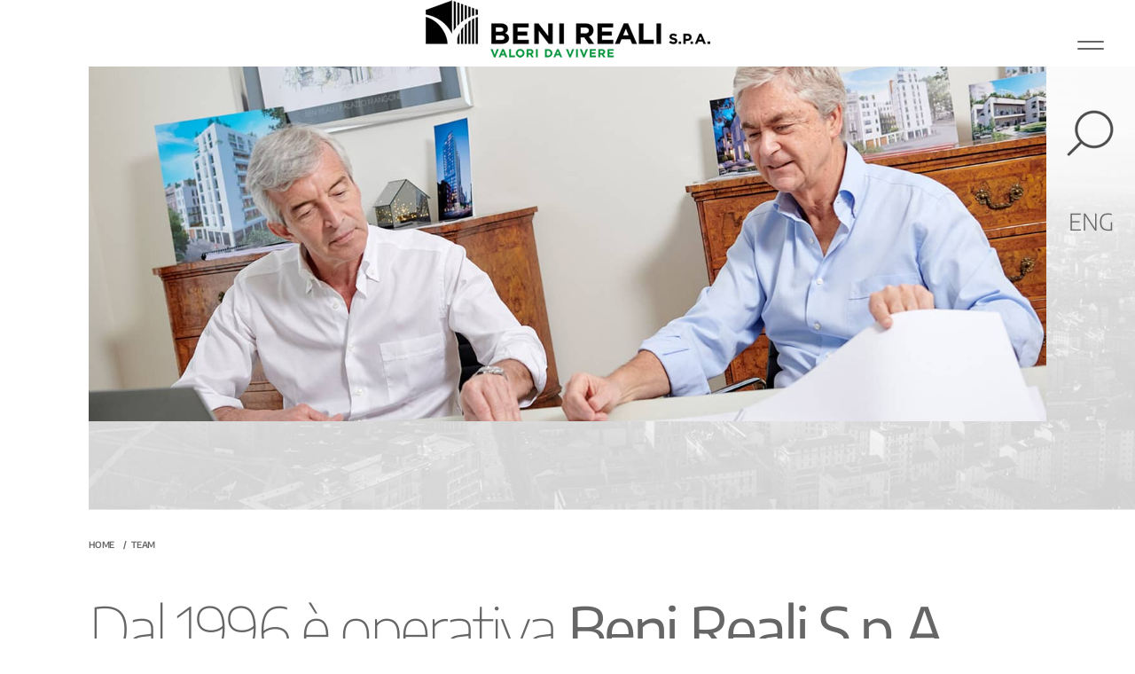

--- FILE ---
content_type: text/html; charset=utf-8
request_url: https://www.benireali.it/it/team.html
body_size: 12768
content:
<!doctype html>  

<html lang="it">
  <head>
      <!--dev null--><title>Team - Beni Reali</title><meta charset="utf-8"><meta id="meta-viewport" name="viewport" content="width=device-width, initial-scale=1.0, maximum-scale=1.0, user-scalable=no"><meta http-equiv="x-ua-compatible" content="ie=edge"><link rel="alternate" hreflang="it-IT" href="https://www.benireali.it/it/team.html">
<link rel="alternate" hreflang="en-US" href="https://www.benireali.it/en/our-team.html">
<link rel="alternate" hreflang="x-default" href="https://www.benireali.it">
      
<link rel="stylesheet" href="/includes/css/style.css?v=1" ></link>
<link rel="stylesheet" media="print" href="/includes/css/print.css" ></link>
<style>
.header{position:unset}
.main__navbar-row{margin-right: auto;margin-left: auto;}
</style>

      
      
  </head>
  <body class="in" id="sez1">
    <header id="header" class="header">
    	<nav class="main__navbar"><div class="container-fluid"><div class="main__navbar-row"><div class="col-auto"><a href="/index.html" class="header__brand__a"><img class="header__brand__img" src="/includes/img/_LOGO_TESTATA.jpg" alt="Beni Reali spa"></a></div><div class="col-auto col-lg-fixed-1 p-lg-0"><div class="header__toggler"><button class="menu-toggler collapsed" type="button" data-toggle="collapse" data-target="#menu" aria-controls="menu" aria-expanded="false" aria-label="Menu di navigazione"><span class="menu-toggler__bar"></span></button></div></div><div class="col-12 col-lg col-lg-fixed-2 p-lg-0"><div id="menu" class="main__nav navbar-collapse collapse" aria-expanded="false" role="navigation"><div class="container"><ul class="main__st"><li class="main__li"><a class="main__a " href="/it/chi-siamo.html">Chi siamo</a></li><li class="main__li"><a class="main__a " href="/it/nuove-iniziative.html">Nuove Iniziative</a></li><li class="main__li"><a class="main__a " href="/it/iniziative-realizzate.html">Iniziative realizzate</a></li><li class="main__li"><a class="main__a &#xA;        active&#xA;      " href="/it/team.html">Team</a></li><li class="main__li"><a class="main__a " href="/it/whistleblowing.html">Whistleblowing</a></li><li class="main__li"><a class="main__a " href="/it/contatti.html">Contatti</a></li></ul><form class="panel-search__form" action="/risultato-ricerca.html"><div class="input-group"><input type="search" class="form-control" placeholder="Cerca" name="q" autocomplete="off"><div class="input-group-append"><button class="btn btn-naked btn-search" type="submit"><img src="/includes/img/ico-search-hover.png" alt=""></button></div></div></form></div></div><div class="btn-search__cnt d-none d-lg-flex"><button class="btn btn-naked btn-search" type="button" data-toggle="collapse" data-target="#panel-search" aria-expanded="false" aria-controls="panel-search"><img src="/includes/img/ico-search-hover.png" alt=""></button><div id="panel-search" class="panel-search collapse width"><div class="panel-search__cnt"><form class="panel-search__form" action="/risultato-ricerca.html"><div class="input-group"><input type="search" class="form-control" placeholder="Cerca" name="q" autocomplete="off"><div class="input-group-append pr-0"><button class="btn btn-light" type="submit">Cerca</button></div></div></form></div></div></div><nav class="lng"><a class="lng__a" href="/en/our-team.html">ENG</a></nav></div></div></div></nav>
    </header>
    <main class="sx">
      	<style>
		@media (max-width: 991px) {.slide__inner{ background-image: url("/static/upload/_te/_testata_team_992_460.jpg") } }
		@media (min-width: 992px) {.slide__inner{ background-image: url("/static/upload/_te/_testata_team_1500_675.jpg") } }
	</style><div class="container-fluid px-0 slide__bg mb-4 mb-xl-0"><div class="slide__inner"></div></div>
      	<div class="container-fluid">
          <article class="cnt">
            <div class="row m-lg-0">
              <div class="col-xl-3 col--text col--top">
                <nav class="breadcrumbs" role="navigation"><ol itemscope="itemscope" itemtype="http://schema.org/BreadcrumbList"><li itemprop="itemListElement" itemscope="itemscope" itemtype="http://schema.org/ListItem"><a itemtype="http://schema.org/Thing" itemprop="item" href="breadcrumb.link [it-IT]"><span itemprop="name">Home</span></a></li><li itemprop="itemListElement" itemscope="itemscope" itemtype="http://schema.org/ListItem"><span itemprop="name">Team</span><meta itemprop="position" content="1"></li></ol></nav>
        	<header class="cnt__header"><h1 class="cnt__title"><p style="text-align: justify;">Dal 1996 &egrave; operativa <strong>Beni Reali S.p.A.</strong>, attiva anche nel campo dello sviluppo immobiliare.</p>
</h1></header><div class="cnt__body"></div>
              </div>
              <div class="col-xl-3 col--text">
                
              </div>
              <div class="col-xl-3 px-lg-0"><div class="col--text px-xl-0 pt-xl-0"><figure class="figure--big "><img class="img-fluid d-lg-none" src="/static/upload/_te/_team_sassoli_768_480.jpg"><img class="img-fluid d-none d-lg-block" src="/static/upload/_te/_team_sassoli_960_800.jpg" style="width:100%"></figure></div><div class="col--text"><div class="mb-5"><div class="cnt__header cnt__header--team"><h1 class="cnt__title no-vezzo mb-0">FEDERICO SASSOLI DE BIANCHI</h1><h2 class="cnt__subtitle mt-md-3">Presidente</h2></div><p style="text-align: justify;">Nato e cresciuto in una famiglia di imprenditori attivi nel campo degli alcolici (Vecchia Romagna Buton, Petrus, Batida), dei succhi di frutta (Derby), nel food salutistico (Valsoia), nell&rsquo;immobiliare, nella finanza (prima societ&agrave; quotata in borsa in Emilia Romagna), nel golf (sviluppo del primo golf in Emilia Romagna), nei profumi e nella moda (Schiaparelli-Parigi).<br>
Master in Business Administration presso l&rsquo;INSEAD dopo una laurea in Scienze Politiche con indirizzo macroeconomico. Ha tre figli.<br>
Ha sviluppato economicamente la prima Galleria del Lusso a Bologna (Galleria Cavour, con Louis Vitton, Gucci, Armani, Cartier, Prada, Miu Miu, Tiffany, Moncler,&nbsp; etc.) rendendola leader in Italia nel suo settore, ha ristrutturato antichi palazzi (Palazzo Angelelli trasformato in sede del Tribunale Amministrativo dell&rsquo;Emilia), riqualificato edifici del periodo bellico (Orfanatrofio ristrutturato e trasformato in Villa Dotti, l&rsquo;immobile nuovo di maggior pregio di Bologna del periodo).<br>
Ha fondato Beni Reali spa, portandola a Milano.<br>
Federico &egrave; stato tra i Fondatori di Civicum, la prima Associazione in Italia a dedicarsi allo sviluppo della collaborazione tra cittadini e Istituzioni per migliore lo Stato, di cui &egrave; ora Presidente Onorario. Civicum ha collaborato con la Presidenza del Consiglio, il Ministero dei Beni Culturali, il Ministero dell&rsquo;Istruzione, la Ragioneria Generale dello Stato, tutti i Comuni capoluogo di Regione. Con Civicum hanno collaborato tra gli altri: Bocconi, Poilitecnico di Milano, Universit&agrave; Cattolica, Ufficio studi Mediobanca, tutte le maggori societ&agrave; di Revisione, BCG, AT Kerney.</p>
</div></div></div><div class="col-xl-3 px-lg-0"><div class="col--text px-xl-0 pt-xl-0"><figure class="figure--big figure--right"><img class="img-fluid d-lg-none" src="/static/upload/_te/_team_mariani_768_480.jpg"><img class="img-fluid d-none d-lg-block" src="/static/upload/_te/_team_mariani_960_800.jpg" style="width:100%"></figure></div><div class="col--text"><div class="mb-5"><div class="cnt__header cnt__header--team"><h1 class="cnt__title no-vezzo mb-0">ROBERTO MARIANI <br/><br/></h1><h2 class="cnt__subtitle mt-md-3">Amministratore Delegato</h2></div><p style="text-align: justify;">Quarantanni di esperienza nell&rsquo;immobiliare a Milano e nel resto di Italia.<br>
&Egrave; stato partecipe nelle maggiori operazioni di compravendita di immobili a reddito residenziali di Assicurazioni e Banche.<br>
Intraprende l&rsquo;attivit&agrave; immobiliare nel 1980 presso I.P.I. allora propriet&agrave; di Toro Assicurazioni.<br>
Nel 1984 diventa responsabile commerciale di Gifim - Societ&agrave; Immobiliare del Gruppo Sopaf.<br>
Nel 1996 diventa socio e amministratore delegato di Beni Reali dove segue principalmente l&rsquo;aspetto commerciale dei progetti che vengono sviluppati.<br>
&Egrave; sposato con due figli.</p>
</div></div></div><div class="col-6 px-lg-0 order-xl-last"><div class="row m-lg-0 "></div></div><div class="col-6 px-lg-0 order-xl-last"><div class="row m-lg-0 "><div class="col-xl-3 col--text p-xl-0 order-xl-1"><div class="figure--big "><div><figure class=""><img class="img-fluid" src="/static/upload/_te/_team_caronti_960_800.jpg" style="width:100%"><figcaption></figcaption></figure></div></div></div><div class="col-xl-3 col--text order-xl-2"><div><h1 class="cnt__title no-vezzo mb-0">GILDA CARONTI</h1>
<h2 class="cnt__subtitle">Responsabile Amministrazione</h2>
<div class="row mt-5"></div></div></div></div></div><div class="col-6 px-lg-0 order-xl-last"><div class="row m-lg-0 "><div class="col-xl-3 col--text p-xl-0 order-xl-2"><div class="figure--big figure--right"><div><figure class=""><img class="img-fluid" src="/static/upload/_te/_team_giorgietti_960_800.jpg" style="width:100%"><figcaption></figcaption></figure></div></div></div><div class="col-xl-3 col--text order-xl-1"><div><h1 class="cnt__title no-vezzo mb-0">MAURIZIO GIORGIETTI</h1>

<h2 class="cnt__subtitle">Responsabile Project Management</h2>
<div class="row mt-5"></div></div></div></div></div><div class="col-6 px-lg-0 order-xl-last"><div class="row m-lg-0 "><div class="col-xl-3 col--text p-xl-0 order-xl-1"><div class="figure--big "><div><figure class=""><img class="img-fluid" src="/static/upload/_te/_team_bonzio_960_800.jpg" style="width:100%"><figcaption></figcaption></figure></div></div></div><div class="col-xl-3 col--text order-xl-2"><div><h1 class="cnt__title no-vezzo mb-0">CIRO BONZIO</h1>

<h2 class="cnt__subtitle">Responsabile Finanza</h2>
<div class="row mt-5"></div></div></div></div></div><div class="col-6 px-lg-0 order-xl-last"><div class="row m-lg-0 "><div class="col-xl-3 col--text p-xl-0 order-xl-2"><div class="figure--big figure--right"><div><figure class=""><img class="img-fluid" src="/static/upload/_te/_team_rumolo_960_800.jpg" style="width:100%"><figcaption></figcaption></figure></div></div></div><div class="col-xl-3 col--text order-xl-1"><div><h1 class="cnt__title no-vezzo mb-0">KATIA RUMOLO</h1>

<h2 class="cnt__subtitle">Responsabile segreteria</h2>
<div class="row mt-5"></div></div></div></div></div><div class="col-6 px-lg-0 order-xl-last"><div class="row m-lg-0 "><div class="col-xl-3 col--text p-xl-0 order-xl-1"><div class="figure--big "><div><figure class=""><img class="img-fluid" src="/static/upload/_te/_team_carocci_960_800.jpg" style="width:100%"><figcaption></figcaption></figure></div></div></div><div class="col-xl-3 col--text order-xl-2"><div><h1 class="cnt__title no-vezzo mb-0">ALBERTO CAROCCI</h1>

<h2 class="cnt__subtitle">Responsabile affari legali</h2>
<div class="row mt-5"></div></div></div></div></div>
            </div>
          </article>            
      </div>
    </main>
    <footer id="footer" class="footer">
          
      <div class="container-fluid">

		<div class="footer__cnt">

			<!--a href="#" class="footer__brand__a">
				<img class="footer__brand__img" src="/includes/img/logo-trasparente.png" alt="" ></img>
			</a-->

			<div class="copy">Copyright © 2012 - BENI REALI SPA, Via Fatebenefratelli n. 15 - 20121 MILANO – P.IVA 13098910154 - PEC: <a href="mailto:benirealispa@legalmail.it" style="color:#fff;">benirealispa@legalmail.it</a> - REA: MI-1494245 - Codice fiscale: 04009180375 - Capitale sociale: € 1.000.000,00</div>

		</div>


	</div>
    
      </footer>
    

<script src="https://ajax.googleapis.com/ajax/libs/jquery/3.5.1/jquery.min.js"></script>
<script>window.jQuery || document.write('<script src="/includes/js/jquery-3.5.1.min.js"><\/script>')</script>
<script src="/includes/js/plugins.js"></script>
<script src="/includes/js/application.js"></script>
<div id="outdated"><h6>Il tuo browser non è aggiornato!</h6><p>Aggiornalo per vedere questo sito correttamente.<br ></br></p><p class="last"><button id="btnCloseUpdateBrowser" title="Chiudi" aria-label="Chiudi">&times;</button></p></div>
<script>
var outdatedClose = document.getElementById("btnCloseUpdateBrowser");outdatedClose.addEventListener('click', function() { var outdated = document.querySelector('#outdated'); outdated.parentNode.removeChild(outdated);}, false);
document.addEventListener("DOMContentLoaded", function(){ $(function(){ $(".slick").slick({ slidesToShow: 1, slidesToScroll: 1 }); }); });
</script>


  </body>
</html>

--- FILE ---
content_type: text/css
request_url: https://www.benireali.it/includes/css/style.css?v=1
body_size: 105065
content:
dl,ol,p,ul{margin-top:0}address,dl,ol,pre,ul{margin-bottom:1rem}body,caption{text-align:left;color:#666}pre,textarea{overflow:auto}.footer__brand__img,.header__brand,.main__a,.slick-arrow,.slick-dots,.slick-initialized .slick-slide,.slick-list,.slick-slide img,.slick-slider,.slick-track,.slick-vertical .slick-slide,.tab-content>.active,article,aside,figcaption,figure,footer,header,hgroup,legend,main,nav,section{display:block}dd,legend{margin-bottom:.5rem}address,legend{line-height:inherit}progress,sub,sup{vertical-align:baseline}.img-fluid,.img-thumbnail{max-width:100%;height:auto}.container,.container-fluid,.container-lg,.container-md,.container-sm,.container-xl,[type=button].btn-block,[type=reset].btn-block,[type=submit].btn-block,button.btn-block,legend{width:100%}.form-control,a,body,caption{color:#666}.form-check,body,sub,sup{position:relative}.btn-link,.col,fieldset{min-width:0}.fancybox-infobar,.slick-slider{-webkit-touch-callout:none;-webkit-touch-callout:none}.fancybox-caption,.fancybox-infobar,.nav-link.disabled,.slick-slide.dragging img,a.btn.disabled,fieldset:disabled a.btn{pointer-events:none}.cnt ul,.fancybox-thumbs__list,.nav,.navbar-nav{list-style:none}@font-face{font-family:"Encode Sans";src:local("Encode Sans Thin"),local("EncodeSans-Thin"),url("../fonts/EncodeSans-Thin.woff2") format("woff2"),url("../fonts/EncodeSans-Thin.woff") format("woff");font-weight:100;font-style:normal;font-display:swap}@font-face{font-family:"Encode Sans";src:local("Encode Sans Light"),local("EncodeSans-Light"),url("../fonts/EncodeSans-Light.woff2") format("woff2"),url("../fonts/EncodeSans-Light.woff") format("woff");font-weight:300;font-style:normal;font-display:swap}@font-face{font-family:"Encode Sans";src:local("Encode Sans Regular"),local("EncodeSans-Regular"),url("../fonts/EncodeSans-Regular.woff2") format("woff2"),url("../fonts/EncodeSans-Regular.woff") format("woff");font-weight:400;font-style:normal;font-display:swap}@font-face{font-family:"Encode Sans";src:local("Encode Sans SemiBold"),local("EncodeSans-SemiBold"),url("../fonts/EncodeSans-SemiBold.woff2") format("woff2"),url("../fonts/EncodeSans-SemiBold.woff") format("woff");font-weight:600;font-style:normal;font-display:swap}/*! Bootstrap v4.5.0 (https://getbootstrap.com/) - Copyright 2011-2020 The Bootstrap Authors - Copyright 2011-2020 Twitter, Inc. -  Licensed under MIT (https://github.com/twbs/bootstrap/blob/master/LICENSE) */*,::after,::before{box-sizing:border-box}html{font-family:sans-serif;line-height:1.15;-webkit-text-size-adjust:100%;-webkit-tap-highlight-color:transparent;scroll-behavior:smooth;overflow-x:hidden}body{margin:0;font-family:"Encode Sans",-apple-system,BlinkMacSystemFont,"Segoe UI","Helvetica Neue",Arial,"Noto Sans",sans-serif;font-weight:300;line-height:1.375;background-color:#fff;min-height:100vh}[tabindex="-1"]:focus:not(:focus-visible){outline:0!important}h1,h2,h3,h4,h5,h6{margin-top:0;margin-bottom:15px}p{margin-bottom:1em}abbr[data-original-title],abbr[title]{text-decoration:underline;text-decoration:underline dotted;cursor:help;border-bottom:0;text-decoration-skip-ink:none}.btn:active,.btn:focus,.btn:hover,.btn:link,.btn:visited,.lng__a:active,.lng__a:focus,.lng__a:hover,.lng__a:link,.lng__a:visited,.main__a:active,.main__a:focus,.main__a:hover,.main__a:link,.main__a:visited,.menu-toggler:active,.menu-toggler:focus,.menu-toggler:hover,.menu-toggler:link,.menu-toggler:visited,.nav-link:focus,.nav-link:hover,.navbar-brand:focus,.navbar-brand:hover,.navbar-toggler:focus,.navbar-toggler:hover,.slide a:active,.slide a:focus,.slide a:hover,.slide a:link,.slide a:visited,.slide__a:active,.slide__a:focus,.slide__a:hover,.slide__a:link,.slide__a:visited,a,a:hover{text-decoration:none}.btn,.btn-play,.slide__a--pointer,[role=button],[type=button]:not(:disabled),[type=reset]:not(:disabled),[type=submit]:not(:disabled),button:not(:disabled),summary{cursor:pointer}address{font-style:normal}.form-check-label,.nav-tabs .nav-item,ol ol,ol ul,ul ol,ul ul{margin-bottom:0}dt{font-weight:700}dd{margin-left:0}blockquote,figure{margin:0 0 1rem}.input-group-text input[type=checkbox],.input-group-text input[type=radio],.nav-tabs .dropdown-menu,pre{margin-top:0}sub,sup{font-size:75%;line-height:0}.navbar-toggler-icon,img,svg{vertical-align:middle}sub{bottom:-.25em}sup{top:-.5em}a{background-color:transparent}a:hover{color:#008b39}a:not([href]),a:not([href]):hover{color:inherit;text-decoration:none}code,kbd,pre,samp{font-family:SFMono-Regular,Menlo,Monaco,Consolas,"Liberation Mono","Courier New",monospace;font-size:1em}pre{-ms-overflow-style:scrollbar}.collapsing,.sr-only,.text-truncate,svg{overflow:hidden}img{border-style:none}table{border-collapse:collapse}caption{padding-top:.75rem;padding-bottom:.75rem;caption-side:bottom}th{text-align:inherit}label{display:inline-block;margin-bottom:11px}.nav-pills .nav-link,button{border-radius:0}button:focus{outline:dotted 1px;outline:-webkit-focus-ring-color auto 5px}button,input,optgroup,select,textarea{margin:0;font-family:inherit;font-size:inherit;line-height:inherit}button,input{overflow:visible}button,select{text-transform:none}select{word-wrap:normal}[type=button],[type=reset],[type=submit],button{-webkit-appearance:button}[type=button]::-moz-focus-inner,[type=reset]::-moz-focus-inner,[type=submit]::-moz-focus-inner,button::-moz-focus-inner{padding:0;border-style:none}input[type=checkbox],input[type=radio]{box-sizing:border-box;padding:0}textarea{resize:vertical}fieldset{padding:0;margin:0;border:0}legend{max-width:100%;padding:0;font-size:1.5rem;color:inherit;white-space:normal}[type=number]::-webkit-inner-spin-button,[type=number]::-webkit-outer-spin-button{height:auto}[type=search]{outline-offset:-2px;-webkit-appearance:none}[type=search]::-webkit-search-decoration{-webkit-appearance:none}::-webkit-file-upload-button{font:inherit;-webkit-appearance:button}.figure,output{display:inline-block}summary{display:list-item}.breadcrumbs br,.collapse:not(.show),.figure--big:empty,.navbar-expand .navbar-toggler,.slick-arrow.slick-hidden,.slick-slide.slick-loading img,.tab-content>.tab-pane,template{display:none}.d-none,.slick-gallery .slick-dots,[hidden]{display:none!important}.cnt__subtitle,.h1,.h2,.h3,.h4,.h5,.h6,h1,h2,h3,h4,h5,h6{margin-bottom:15px;font-weight:100}.cnt__subtitle,.h2,.h4,h2,h4{font-size:1.5rem}.h3,.h5,h3,h5{font-size:1.25rem}.h6,body,h6,html{font-size:1rem}.lead{font-size:1.25rem;font-weight:300}hr{box-sizing:content-box;height:0;overflow:visible;margin-top:15px;margin-bottom:15px;border:0;border-top:1px solid rgba(0,0,0,.1)}.small,small{font-size:80%;font-weight:400}.mark,mark{padding:.1em .3em;background-color:rgba(0,139,57,.1)}.img-thumbnail{padding:.25rem;background-color:#fff;border:1px solid #dee2e6;border-radius:0}.figure-img{margin-bottom:7.5px;line-height:1}.figure-caption{font-size:90%;color:#666}@media (min-width:576px){.container{max-width:540px}}@media (min-width:768px){.container{max-width:720px}}@media (min-width:992px){.container{max-width:960px}}@media (min-width:1440px){.container{max-width:1140px}}@media (min-width:576px){.container,.container-sm{max-width:540px}}@media (min-width:768px){.container,.container-md,.container-sm{max-width:720px}}@media (min-width:992px){.container,.container-lg,.container-md,.container-sm{max-width:960px}}.main__navbar-row,.row{display:flex;flex-wrap:wrap}.form-control,.form-control-file,.form-control-range{display:block;width:100%}.no-gutters{margin-right:0;margin-left:0}.navbar-nav .nav-link,.no-gutters>.col,.no-gutters>[class*=col-]{padding-right:0;padding-left:0}.col,.col-1,.col-2,.col-3,.col-4,.col-5,.col-6,.col-auto,.col-lg,.col-lg-1,.col-lg-2,.col-lg-3,.col-lg-4,.col-lg-5,.col-lg-6,.col-lg-auto,.col-md,.col-md-1,.col-md-2,.col-md-3,.col-md-4,.col-md-5,.col-md-6,.col-md-auto,.col-sm,.col-sm-1,.col-sm-2,.col-sm-3,.col-sm-4,.col-sm-5,.col-sm-6,.col-sm-auto,.col-xl,.col-xl-1,.col-xl-2,.col-xl-3,.col-xl-4,.col-xl-5,.col-xl-6,.col-xl-auto{position:relative;width:100%;padding-right:15px;padding-left:15px}.col{flex-basis:0;flex-grow:1;max-width:100%}.col-6,.row-cols-1>*{flex:0 0 100%;max-width:100%}.col-3,.row-cols-2>*{flex:0 0 50%;max-width:50%}.row-cols-3>*{flex:0 0 33.33333%;max-width:33.33333%}.row-cols-4>*{flex:0 0 25%;max-width:25%}.row-cols-5>*{flex:0 0 20%;max-width:20%}.row-cols-6>*{flex:0 0 16.66667%;max-width:16.66667%}.col-auto{flex:0 0 auto;width:auto;max-width:100%}.col-1{flex:0 0 16.667%;max-width:16.667%}.col-2{flex:0 0 33.333%;max-width:33.333%}.col-4{flex:0 0 66.667%;max-width:66.667%}.col-5{flex:0 0 83.333%;max-width:83.333%}.order-first{order:-1}.order-last{order:7}.order-0{order:0}.order-1{order:1}.order-2{order:2}.order-3{order:3}.order-4{order:4}.order-5{order:5}.order-6{order:6}.offset-1{margin-left:16.667%}.offset-2{margin-left:33.333%}.offset-3{margin-left:50%}.offset-4{margin-left:66.667%}.offset-5{margin-left:83.333%}.form-control{padding:0;font-size:1rem;font-weight:300;background-color:transparent;background-clip:padding-box;border-radius:0}.form-control::-ms-expand{background-color:transparent;border:0}.form-control:-moz-focusring{color:transparent;text-shadow:0 0 0 #666}.form-control:focus{background-color:transparent;border-color:#0cff6f;box-shadow:0 0 0 .2rem rgba(0,139,57,.25)}.form-control::placeholder{color:#666;opacity:1}.form-control:disabled,.form-control[readonly]{background-color:transparent;opacity:1}input[type=date].form-control,input[type=datetime-local].form-control,input[type=month].form-control,input[type=time].form-control{appearance:none}select.form-control:focus::-ms-value{color:#666;background-color:transparent}.col-form-label{padding-top:1px;padding-bottom:1px;margin-bottom:0;font-size:inherit;line-height:1.375}.col-form-label-lg{padding-top:calc(.5rem + 1px);padding-bottom:calc(.5rem + 1px);font-size:1.25rem;line-height:1.5}.col-form-label-sm{padding-top:calc(.25rem + 1px);padding-bottom:calc(.25rem + 1px);font-size:1.625rem;line-height:1.5}.form-control-sm{height:calc(1.5em + .5rem + 2px);padding:.25rem .5rem;font-size:1.625rem;line-height:1.5;border-radius:0}.form-control-lg{height:calc(1.5em + 1rem + 2px);padding:.5rem 1rem;font-size:1.25rem;line-height:1.5;border-radius:0}.fancybox-active,select.form-control[multiple],select.form-control[size],textarea.form-control{height:auto}.form-group{margin-bottom:15px}.form-text{display:block;margin-top:.25rem}.form-row{display:flex;flex-wrap:wrap;margin-right:-5px;margin-left:-5px}.form-row>.col,.form-row>[class*=col-]{padding-right:5px;padding-left:5px}.form-check{display:block;padding-left:1.25rem}.form-check-input{position:absolute;margin-top:.3rem;margin-left:-1.25rem}.form-check-input:disabled~.form-check-label,.form-check-input[disabled]~.form-check-label{color:#666}.form-check-inline{display:inline-flex;align-items:center;padding-left:0;margin-right:.75rem}.input-group,.input-group-append,.input-group-prepend,.input-group-text,.nav,.slick-footer{display:flex}.form-check-inline .form-check-input{position:static;margin-top:0;margin-right:.3125rem;margin-left:0}.fade{transition:opacity .15s linear}.fade:not(.show){opacity:0}.collapsing{position:relative;height:0;transition:height .35s}.input-group{position:relative;flex-wrap:wrap;align-items:stretch;width:100%}.input-group>.custom-file,.input-group>.custom-select,.input-group>.form-control,.input-group>.form-control-plaintext{position:relative;flex:1 1 auto;width:1%;min-width:0;margin-bottom:0}.input-group-append,.input-group-append .btn+.btn,.input-group-append .btn+.input-group-text,.input-group-append .input-group-text+.btn,.input-group-append .input-group-text+.input-group-text,.input-group-prepend .btn+.btn,.input-group-prepend .btn+.input-group-text,.input-group-prepend .input-group-text+.btn,.input-group-prepend .input-group-text+.input-group-text,.input-group>.custom-file+.custom-file,.input-group>.custom-file+.custom-select,.input-group>.custom-file+.form-control,.input-group>.custom-select+.custom-file,.input-group>.custom-select+.custom-select,.input-group>.custom-select+.form-control,.input-group>.form-control+.custom-file,.input-group>.form-control+.custom-select,.input-group>.form-control+.form-control,.input-group>.form-control-plaintext+.custom-file,.input-group>.form-control-plaintext+.custom-select,.input-group>.form-control-plaintext+.form-control{margin-left:-1px}.input-group-append .btn:focus,.input-group-prepend .btn:focus,.input-group>.custom-file .custom-file-input:focus~.custom-file-label,.input-group>.custom-select:focus,.input-group>.form-control:focus{z-index:3}.input-group>.custom-file .custom-file-input:focus{z-index:4}.input-group>.custom-file:not(:last-child) .custom-file-label,.input-group>.custom-file:not(:last-child) .custom-file-label::after,.input-group>.custom-select:not(:last-child),.input-group>.form-control:not(:last-child),.input-group>.input-group-append:last-child>.btn:not(:last-child):not(.dropdown-toggle),.input-group>.input-group-append:last-child>.input-group-text:not(:last-child),.input-group>.input-group-append:not(:last-child)>.btn,.input-group>.input-group-append:not(:last-child)>.input-group-text,.input-group>.input-group-prepend>.btn,.input-group>.input-group-prepend>.input-group-text{border-top-right-radius:0;border-bottom-right-radius:0}.input-group>.custom-file:not(:first-child) .custom-file-label,.input-group>.custom-select:not(:first-child),.input-group>.form-control:not(:first-child),.input-group>.input-group-append>.btn,.input-group>.input-group-append>.input-group-text,.input-group>.input-group-prepend:first-child>.btn:not(:first-child),.input-group>.input-group-prepend:first-child>.input-group-text:not(:first-child),.input-group>.input-group-prepend:not(:first-child)>.btn,.input-group>.input-group-prepend:not(:first-child)>.input-group-text{border-top-left-radius:0;border-bottom-left-radius:0}.input-group>.custom-file{display:flex;align-items:center}.input-group-append .btn,.input-group-prepend .btn{position:relative;z-index:2}.input-group-prepend{margin-right:-1px}.input-group-text{align-items:center;padding:0;margin-bottom:0;font-size:1rem;font-weight:400;line-height:1.375;color:#666;text-align:center;white-space:nowrap;background-color:#ebebeb;border:1px solid #000;border-radius:0}.nav-tabs .dropdown-menu,.nav-tabs .nav-link{border-top-left-radius:0;border-top-right-radius:0}.input-group-lg>.custom-select,.input-group-lg>.form-control:not(textarea){height:calc(1.5em + 1rem + 2px)}.input-group-lg>.custom-select,.input-group-lg>.form-control,.input-group-lg>.input-group-append>.btn,.input-group-lg>.input-group-append>.input-group-text,.input-group-lg>.input-group-prepend>.btn,.input-group-lg>.input-group-prepend>.input-group-text{padding:.5rem 1rem;font-size:1.25rem;line-height:1.5;border-radius:0}.input-group-sm>.custom-select,.input-group-sm>.form-control:not(textarea){height:calc(1.5em + .5rem + 2px)}.input-group-sm>.custom-select,.input-group-sm>.form-control,.input-group-sm>.input-group-append>.btn,.input-group-sm>.input-group-append>.input-group-text,.input-group-sm>.input-group-prepend>.btn,.input-group-sm>.input-group-prepend>.input-group-text{padding:.25rem .5rem;font-size:1.625rem;line-height:1.5;border-radius:0}.input-group-lg>.custom-select,.input-group-sm>.custom-select{padding-right:1rem}.nav{flex-wrap:wrap;padding-left:0;margin-bottom:0}.nav-link{display:block;padding:0}.nav-link.disabled{color:#666;cursor:default}.nav-tabs .nav-link:focus,.nav-tabs .nav-link:hover{border-color:#ebebeb #ebebeb #dee2e6}.nav-tabs .nav-link.disabled{color:#666;background-color:transparent;border-color:transparent}.nav-tabs .nav-item.show .nav-link,.nav-tabs .nav-link.active{color:#495057;background-color:#fff;border-color:#dee2e6 #dee2e6 #fff}.btn-outline-primary.active:not(:disabled):not(.disabled),.btn-outline-primary:not(:disabled):not(.disabled):active,.btn-outline-primary:not(:disabled):not(.disabled):focus,.btn-outline-primary:not(:disabled):not(.disabled):hover,.nav-pills .nav-link.active,.nav-pills .show>.nav-link{color:#fff;background-color:#008b39}.nav-fill .nav-item{flex:1 1 auto;text-align:center}.nav-justified .nav-item{flex-basis:0;flex-grow:1;text-align:center}.main__navbar,.navbar{position:relative;display:flex;flex-wrap:wrap;align-items:center;justify-content:space-between;padding:7.5px 15px}.main__navbar .container,.main__navbar .container-fluid,.main__navbar .container-lg,.main__navbar .container-md,.main__navbar .container-sm,.main__navbar .container-xl,.navbar .container,.navbar .container-fluid,.navbar .container-lg,.navbar .container-md,.navbar .container-sm,.navbar .container-xl{display:flex;flex-wrap:wrap;align-items:center;justify-content:space-between}.navbar-brand{display:inline-block;margin-right:15px;font-size:1.25rem;line-height:inherit;white-space:nowrap}.navbar-nav{display:flex;flex-direction:column;padding-left:0;margin-bottom:0}.navbar-nav .dropdown-menu{position:static;float:none}.navbar-text{display:inline-block;padding-top:0;padding-bottom:0}.navbar-collapse{flex-basis:100%;flex-grow:1;align-items:center}.navbar-toggler{padding:.25rem .75rem;font-size:1.25rem;line-height:1;background-color:transparent;border:1px solid transparent;border-radius:0}.navbar-toggler-icon{display:inline-block;width:1.5em;height:1.5em;content:"";background:center center/100% 100% no-repeat}.navbar-expand{flex-flow:row nowrap;justify-content:flex-start}.navbar-expand .navbar-nav{flex-direction:row}.navbar-expand .navbar-nav .dropdown-menu{position:absolute}.navbar-expand .navbar-nav .nav-link{padding-right:.5rem;padding-left:.5rem}.navbar-expand>.container,.navbar-expand>.container-fluid,.navbar-expand>.container-lg,.navbar-expand>.container-md,.navbar-expand>.container-sm,.navbar-expand>.container-xl{padding-right:0;padding-left:0;flex-wrap:nowrap}.navbar-expand .navbar-collapse{display:flex!important;flex-basis:auto}.navbar-light .navbar-brand,.navbar-light .navbar-brand:focus,.navbar-light .navbar-brand:hover,.navbar-light .navbar-nav .active>.nav-link,.navbar-light .navbar-nav .nav-link.active,.navbar-light .navbar-nav .nav-link.show,.navbar-light .navbar-nav .show>.nav-link,.navbar-light .navbar-text a,.navbar-light .navbar-text a:focus,.navbar-light .navbar-text a:hover{color:rgba(0,0,0,.9)}.navbar-light .navbar-nav .nav-link,.navbar-light .navbar-text{color:rgba(0,0,0,.5)}.navbar-light .navbar-nav .nav-link:focus,.navbar-light .navbar-nav .nav-link:hover{color:rgba(0,0,0,.7)}.navbar-light .navbar-nav .nav-link.disabled{color:rgba(0,0,0,.3)}.navbar-light .navbar-toggler{color:rgba(0,0,0,.5);border-color:rgba(0,0,0,.1)}.navbar-light .navbar-toggler-icon{background-image:url("data:image/svg+xml,%3csvg xmlns='http://www.w3.org/2000/svg' width='30' height='30' viewBox='0 0 30 30'%3e%3cpath stroke='rgba%280,0,0,0.5%29' stroke-linecap='round' stroke-miterlimit='10' stroke-width='2' d='M4 7h22M4 15h22M4 23h22'/%3e%3c/svg%3e")}.header .form-control,.header .form-control:focus,.navbar-dark .navbar-brand,.navbar-dark .navbar-brand:focus,.navbar-dark .navbar-brand:hover,.navbar-dark .navbar-nav .active>.nav-link,.navbar-dark .navbar-nav .nav-link.active,.navbar-dark .navbar-nav .nav-link.show,.navbar-dark .navbar-nav .show>.nav-link,.navbar-dark .navbar-text a,.navbar-dark .navbar-text a:focus,.navbar-dark .navbar-text a:hover,.white{color:#fff}.main__a.active,.navbar-dark .navbar-nav .nav-link,.navbar-dark .navbar-text{color:rgba(255,255,255,.5)}.navbar-dark .navbar-nav .nav-link:focus,.navbar-dark .navbar-nav .nav-link:hover{color:rgba(255,255,255,.75)}.navbar-dark .navbar-nav .nav-link.disabled{color:rgba(255,255,255,.25)}.navbar-dark .navbar-toggler{color:rgba(255,255,255,.5);border-color:rgba(255,255,255,.1)}.navbar-dark .navbar-toggler-icon{background-image:url("data:image/svg+xml,%3csvg xmlns='http://www.w3.org/2000/svg' width='30' height='30' viewBox='0 0 30 30'%3e%3cpath stroke='rgba%28255,255,255,0.5%29' stroke-linecap='round' stroke-miterlimit='10' stroke-width='2' d='M4 7h22M4 15h22M4 23h22'/%3e%3c/svg%3e")}.align-baseline{vertical-align:baseline!important}.align-top{vertical-align:top!important}.align-middle{vertical-align:middle!important}.align-bottom{vertical-align:bottom!important}.align-text-bottom{vertical-align:text-bottom!important}.align-text-top{vertical-align:text-top!important}.clearfix::after,.cnt__body::after{display:block;clear:both;content:""}.d-inline{display:inline!important}.d-inline-block{display:inline-block!important}.d-block,.hp .slick-slide>div>div{display:block!important}.d-table{display:table!important}.d-table-row{display:table-row!important}.d-table-cell{display:table-cell!important}.d-flex{display:flex!important}.d-inline-flex{display:inline-flex!important}@media print{.d-print-none{display:none!important}.d-print-inline{display:inline!important}.d-print-inline-block{display:inline-block!important}.d-print-block{display:block!important}.d-print-table{display:table!important}.d-print-table-row{display:table-row!important}.d-print-table-cell{display:table-cell!important}.d-print-flex{display:flex!important}.d-print-inline-flex{display:inline-flex!important}}.embed-responsive{position:relative;display:block;width:100%;padding:0;overflow:hidden}.embed-responsive::before{display:block;content:""}.embed-responsive .embed-responsive-item,.embed-responsive embed,.embed-responsive iframe,.embed-responsive object,.embed-responsive video{position:absolute;top:0;bottom:0;left:0;width:100%;height:100%;border:0}.embed-responsive-21by9::before{padding-top:42.85714%}.embed-responsive-16by9::before{padding-top:56.25%}.embed-responsive-4by3::before{padding-top:75%}.embed-responsive-1by1::before{padding-top:100%}.flex-row{flex-direction:row!important}.flex-column{flex-direction:column!important}.flex-row-reverse{flex-direction:row-reverse!important}.flex-column-reverse{flex-direction:column-reverse!important}.flex-wrap{flex-wrap:wrap!important}.flex-nowrap{flex-wrap:nowrap!important}.flex-wrap-reverse{flex-wrap:wrap-reverse!important}.flex-fill{flex:1 1 auto!important}.flex-grow-0{flex-grow:0!important}.flex-grow-1{flex-grow:1!important}.flex-shrink-0{flex-shrink:0!important}.flex-shrink-1{flex-shrink:1!important}.justify-content-start{justify-content:flex-start!important}.justify-content-end{justify-content:flex-end!important}.justify-content-center{justify-content:center!important}.justify-content-between{justify-content:space-between!important}.justify-content-around{justify-content:space-around!important}.align-items-start{align-items:flex-start!important}.align-items-end{align-items:flex-end!important}.align-items-center{align-items:center!important}.align-items-baseline{align-items:baseline!important}.align-items-stretch{align-items:stretch!important}.align-content-start{align-content:flex-start!important}.align-content-end{align-content:flex-end!important}.align-content-center{align-content:center!important}.align-content-between{align-content:space-between!important}.align-content-around{align-content:space-around!important}.align-content-stretch{align-content:stretch!important}.align-self-auto{align-self:auto!important}.align-self-start{align-self:flex-start!important}.align-self-end{align-self:flex-end!important}.align-self-center{align-self:center!important}.align-self-baseline{align-self:baseline!important}.align-self-stretch{align-self:stretch!important}.float-left{float:left!important}.float-right{float:right!important}.float-none{float:none!important}.position-static{position:static!important}.position-relative{position:relative!important}.position-absolute{position:absolute!important}.position-fixed{position:fixed!important}.position-sticky{position:sticky!important}.fixed-bottom,.fixed-top{position:fixed;left:0;z-index:1030;right:0}.fixed-top{top:0}.fixed-bottom{bottom:0}@supports (position:sticky){.sticky-top{position:sticky;top:0;z-index:1020}}.sr-only{position:absolute;width:1px;height:1px;padding:0;margin:-1px;clip:rect(0,0,0,0);white-space:nowrap;border:0}.sr-only-focusable:active,.sr-only-focusable:focus{position:static;width:auto;height:auto;overflow:visible;clip:auto;white-space:normal}.m-0,.slick-gallery,.slick-gallery figure{margin:0!important}.mt-0,.my-0{margin-top:0!important}.mr-0,.mx-0{margin-right:0!important}.mb-0,.my-0{margin-bottom:0!important}.ml-0,.mx-0{margin-left:0!important}.m-1{margin:4px!important}.mt-1,.my-1{margin-top:4px!important}.mr-1,.mx-1{margin-right:4px!important}.mb-1,.my-1{margin-bottom:4px!important}.ml-1,.mx-1{margin-left:4px!important}.m-2{margin:8px!important}.mt-2,.my-2{margin-top:8px!important}.mr-2,.mx-2{margin-right:8px!important}.mb-2,.my-2{margin-bottom:8px!important}.ml-2,.mx-2{margin-left:8px!important}.m-3{margin:15px!important}.mt-3,.my-3{margin-top:15px!important}.mr-3,.mx-3{margin-right:15px!important}.mb-3,.my-3{margin-bottom:15px!important}.ml-3,.mx-3{margin-left:15px!important}.m-4{margin:30px!important}.mt-4,.my-4{margin-top:30px!important}.mr-4,.mx-4{margin-right:30px!important}.mb-4,.my-4{margin-bottom:30px!important}.ml-4,.mx-4{margin-left:30px!important}.m-5{margin:60px!important}.mt-5,.my-5{margin-top:60px!important}.mr-5,.mx-5{margin-right:60px!important}.mb-5,.my-5{margin-bottom:60px!important}.ml-5,.mx-5{margin-left:60px!important}.m-6{margin:120px!important}.mt-6,.my-6{margin-top:120px!important}.mr-6,.mx-6{margin-right:120px!important}.mb-6,.my-6{margin-bottom:120px!important}.ml-6,.mx-6{margin-left:120px!important}.p-0{padding:0!important}.pt-0,.py-0{padding-top:0!important}.pr-0,.px-0{padding-right:0!important}.pb-0,.py-0{padding-bottom:0!important}.pl-0,.px-0{padding-left:0!important}.p-1{padding:4px!important}.pt-1,.py-1{padding-top:4px!important}.pr-1,.px-1{padding-right:4px!important}.pb-1,.py-1{padding-bottom:4px!important}.pl-1,.px-1{padding-left:4px!important}.p-2{padding:8px!important}.pt-2,.py-2{padding-top:8px!important}.pr-2,.px-2{padding-right:8px!important}.pb-2,.py-2{padding-bottom:8px!important}.pl-2,.px-2{padding-left:8px!important}.p-3{padding:15px!important}.pt-3,.py-3{padding-top:15px!important}.pr-3,.px-3{padding-right:15px!important}.pb-3,.py-3{padding-bottom:15px!important}.pl-3,.px-3{padding-left:15px!important}.p-4{padding:30px!important}.pt-4,.py-4{padding-top:30px!important}.pr-4,.px-4{padding-right:30px!important}.pb-4,.py-4{padding-bottom:30px!important}.pl-4,.px-4{padding-left:30px!important}.p-5{padding:60px!important}.pt-5,.py-5{padding-top:60px!important}.pr-5,.px-5{padding-right:60px!important}.pb-5,.py-5{padding-bottom:60px!important}.pl-5,.px-5{padding-left:60px!important}.p-6{padding:120px!important}.pt-6,.py-6{padding-top:120px!important}.pr-6,.px-6{padding-right:120px!important}.pb-6,.py-6{padding-bottom:120px!important}.pl-6,.px-6{padding-left:120px!important}.m-n1{margin:-4px!important}.mt-n1,.my-n1{margin-top:-4px!important}.mr-n1,.mx-n1{margin-right:-4px!important}.mb-n1,.my-n1{margin-bottom:-4px!important}.ml-n1,.mx-n1{margin-left:-4px!important}.m-n2{margin:-8px!important}.mt-n2,.my-n2{margin-top:-8px!important}.mr-n2,.mx-n2{margin-right:-8px!important}.mb-n2,.my-n2{margin-bottom:-8px!important}.ml-n2,.mx-n2{margin-left:-8px!important}.m-n3{margin:-15px!important}.mt-n3,.my-n3{margin-top:-15px!important}.mr-n3,.mx-n3{margin-right:-15px!important}.mb-n3,.my-n3{margin-bottom:-15px!important}.ml-n3,.mx-n3{margin-left:-15px!important}.m-n4{margin:-30px!important}.mt-n4,.my-n4{margin-top:-30px!important}.mr-n4,.mx-n4{margin-right:-30px!important}.mb-n4,.my-n4{margin-bottom:-30px!important}.ml-n4,.mx-n4{margin-left:-30px!important}.m-n5{margin:-60px!important}.mt-n5,.my-n5{margin-top:-60px!important}.mr-n5,.mx-n5{margin-right:-60px!important}.mb-n5,.my-n5{margin-bottom:-60px!important}.ml-n5,.mx-n5{margin-left:-60px!important}.m-n6{margin:-120px!important}.mt-n6,.my-n6{margin-top:-120px!important}.mr-n6,.mx-n6{margin-right:-120px!important}.mb-n6,.my-n6{margin-bottom:-120px!important}.ml-n6,.mx-n6{margin-left:-120px!important}.m-auto{margin:auto!important}.mt-auto,.my-auto{margin-top:auto!important}.mr-auto,.mx-auto{margin-right:auto!important}.mb-auto,.my-auto{margin-bottom:auto!important}.ml-auto,.mx-auto{margin-left:auto!important}.text-monospace{font-family:SFMono-Regular,Menlo,Monaco,Consolas,"Liberation Mono","Courier New",monospace!important}.text-justify{text-align:justify!important}.text-wrap{white-space:normal!important}.text-nowrap{white-space:nowrap!important}.text-truncate{text-overflow:ellipsis;white-space:nowrap}.text-left{text-align:left!important}.text-right{text-align:right!important}.text-center{text-align:center!important}@media (min-width:576px){.col-sm{flex-basis:0;flex-grow:1;min-width:0;max-width:100%}.col-sm-6,.row-cols-sm-1>*{flex:0 0 100%;max-width:100%}.col-sm-3,.row-cols-sm-2>*{flex:0 0 50%;max-width:50%}.row-cols-sm-3>*{flex:0 0 33.33333%;max-width:33.33333%}.row-cols-sm-4>*{flex:0 0 25%;max-width:25%}.row-cols-sm-5>*{flex:0 0 20%;max-width:20%}.row-cols-sm-6>*{flex:0 0 16.66667%;max-width:16.66667%}.col-sm-auto{flex:0 0 auto;width:auto;max-width:100%}.col-sm-1{flex:0 0 16.667%;max-width:16.667%}.col-sm-2{flex:0 0 33.333%;max-width:33.333%}.col-sm-4{flex:0 0 66.667%;max-width:66.667%}.col-sm-5{flex:0 0 83.333%;max-width:83.333%}.order-sm-first{order:-1}.order-sm-last{order:7}.order-sm-0{order:0}.order-sm-1{order:1}.order-sm-2{order:2}.order-sm-3{order:3}.order-sm-4{order:4}.order-sm-5{order:5}.order-sm-6{order:6}.offset-sm-0{margin-left:0}.offset-sm-1{margin-left:16.667%}.offset-sm-2{margin-left:33.333%}.offset-sm-3{margin-left:50%}.offset-sm-4{margin-left:66.667%}.offset-sm-5{margin-left:83.333%}.navbar-expand-sm{flex-flow:row nowrap;justify-content:flex-start}.navbar-expand-sm .navbar-nav{flex-direction:row}.navbar-expand-sm .navbar-nav .dropdown-menu{position:absolute}.navbar-expand-sm .navbar-nav .nav-link{padding-right:.5rem;padding-left:.5rem}.navbar-expand-sm>.container,.navbar-expand-sm>.container-fluid,.navbar-expand-sm>.container-lg,.navbar-expand-sm>.container-md,.navbar-expand-sm>.container-sm,.navbar-expand-sm>.container-xl{flex-wrap:nowrap}.navbar-expand-sm .navbar-collapse{display:flex!important;flex-basis:auto}.navbar-expand-sm .navbar-toggler{display:none}.d-sm-none{display:none!important}.d-sm-inline{display:inline!important}.d-sm-inline-block{display:inline-block!important}.d-sm-block{display:block!important}.d-sm-table{display:table!important}.d-sm-table-row{display:table-row!important}.d-sm-table-cell{display:table-cell!important}.d-sm-flex{display:flex!important}.d-sm-inline-flex{display:inline-flex!important}.flex-sm-row{flex-direction:row!important}.flex-sm-column{flex-direction:column!important}.flex-sm-row-reverse{flex-direction:row-reverse!important}.flex-sm-column-reverse{flex-direction:column-reverse!important}.flex-sm-wrap{flex-wrap:wrap!important}.flex-sm-nowrap{flex-wrap:nowrap!important}.flex-sm-wrap-reverse{flex-wrap:wrap-reverse!important}.flex-sm-fill{flex:1 1 auto!important}.flex-sm-grow-0{flex-grow:0!important}.flex-sm-grow-1{flex-grow:1!important}.flex-sm-shrink-0{flex-shrink:0!important}.flex-sm-shrink-1{flex-shrink:1!important}.justify-content-sm-start{justify-content:flex-start!important}.justify-content-sm-end{justify-content:flex-end!important}.justify-content-sm-center{justify-content:center!important}.justify-content-sm-between{justify-content:space-between!important}.justify-content-sm-around{justify-content:space-around!important}.align-items-sm-start{align-items:flex-start!important}.align-items-sm-end{align-items:flex-end!important}.align-items-sm-center{align-items:center!important}.align-items-sm-baseline{align-items:baseline!important}.align-items-sm-stretch{align-items:stretch!important}.align-content-sm-start{align-content:flex-start!important}.align-content-sm-end{align-content:flex-end!important}.align-content-sm-center{align-content:center!important}.align-content-sm-between{align-content:space-between!important}.align-content-sm-around{align-content:space-around!important}.align-content-sm-stretch{align-content:stretch!important}.align-self-sm-auto{align-self:auto!important}.align-self-sm-start{align-self:flex-start!important}.align-self-sm-end{align-self:flex-end!important}.align-self-sm-center{align-self:center!important}.align-self-sm-baseline{align-self:baseline!important}.align-self-sm-stretch{align-self:stretch!important}.float-sm-left{float:left!important}.float-sm-right{float:right!important}.float-sm-none{float:none!important}.m-sm-0{margin:0!important}.mt-sm-0,.my-sm-0{margin-top:0!important}.mr-sm-0,.mx-sm-0{margin-right:0!important}.mb-sm-0,.my-sm-0{margin-bottom:0!important}.ml-sm-0,.mx-sm-0{margin-left:0!important}.m-sm-1{margin:4px!important}.mt-sm-1,.my-sm-1{margin-top:4px!important}.mr-sm-1,.mx-sm-1{margin-right:4px!important}.mb-sm-1,.my-sm-1{margin-bottom:4px!important}.ml-sm-1,.mx-sm-1{margin-left:4px!important}.m-sm-2{margin:8px!important}.mt-sm-2,.my-sm-2{margin-top:8px!important}.mr-sm-2,.mx-sm-2{margin-right:8px!important}.mb-sm-2,.my-sm-2{margin-bottom:8px!important}.ml-sm-2,.mx-sm-2{margin-left:8px!important}.m-sm-3{margin:15px!important}.mt-sm-3,.my-sm-3{margin-top:15px!important}.mr-sm-3,.mx-sm-3{margin-right:15px!important}.mb-sm-3,.my-sm-3{margin-bottom:15px!important}.ml-sm-3,.mx-sm-3{margin-left:15px!important}.m-sm-4{margin:30px!important}.mt-sm-4,.my-sm-4{margin-top:30px!important}.mr-sm-4,.mx-sm-4{margin-right:30px!important}.mb-sm-4,.my-sm-4{margin-bottom:30px!important}.ml-sm-4,.mx-sm-4{margin-left:30px!important}.m-sm-5{margin:60px!important}.mt-sm-5,.my-sm-5{margin-top:60px!important}.mr-sm-5,.mx-sm-5{margin-right:60px!important}.mb-sm-5,.my-sm-5{margin-bottom:60px!important}.ml-sm-5,.mx-sm-5{margin-left:60px!important}.m-sm-6{margin:120px!important}.mt-sm-6,.my-sm-6{margin-top:120px!important}.mr-sm-6,.mx-sm-6{margin-right:120px!important}.mb-sm-6,.my-sm-6{margin-bottom:120px!important}.ml-sm-6,.mx-sm-6{margin-left:120px!important}.p-sm-0{padding:0!important}.pt-sm-0,.py-sm-0{padding-top:0!important}.pr-sm-0,.px-sm-0{padding-right:0!important}.pb-sm-0,.py-sm-0{padding-bottom:0!important}.pl-sm-0,.px-sm-0{padding-left:0!important}.p-sm-1{padding:4px!important}.pt-sm-1,.py-sm-1{padding-top:4px!important}.pr-sm-1,.px-sm-1{padding-right:4px!important}.pb-sm-1,.py-sm-1{padding-bottom:4px!important}.pl-sm-1,.px-sm-1{padding-left:4px!important}.p-sm-2{padding:8px!important}.pt-sm-2,.py-sm-2{padding-top:8px!important}.pr-sm-2,.px-sm-2{padding-right:8px!important}.pb-sm-2,.py-sm-2{padding-bottom:8px!important}.pl-sm-2,.px-sm-2{padding-left:8px!important}.p-sm-3{padding:15px!important}.pt-sm-3,.py-sm-3{padding-top:15px!important}.pr-sm-3,.px-sm-3{padding-right:15px!important}.pb-sm-3,.py-sm-3{padding-bottom:15px!important}.pl-sm-3,.px-sm-3{padding-left:15px!important}.p-sm-4{padding:30px!important}.pt-sm-4,.py-sm-4{padding-top:30px!important}.pr-sm-4,.px-sm-4{padding-right:30px!important}.pb-sm-4,.py-sm-4{padding-bottom:30px!important}.pl-sm-4,.px-sm-4{padding-left:30px!important}.p-sm-5{padding:60px!important}.pt-sm-5,.py-sm-5{padding-top:60px!important}.pr-sm-5,.px-sm-5{padding-right:60px!important}.pb-sm-5,.py-sm-5{padding-bottom:60px!important}.pl-sm-5,.px-sm-5{padding-left:60px!important}.p-sm-6{padding:120px!important}.pt-sm-6,.py-sm-6{padding-top:120px!important}.pr-sm-6,.px-sm-6{padding-right:120px!important}.pb-sm-6,.py-sm-6{padding-bottom:120px!important}.pl-sm-6,.px-sm-6{padding-left:120px!important}.m-sm-n1{margin:-4px!important}.mt-sm-n1,.my-sm-n1{margin-top:-4px!important}.mr-sm-n1,.mx-sm-n1{margin-right:-4px!important}.mb-sm-n1,.my-sm-n1{margin-bottom:-4px!important}.ml-sm-n1,.mx-sm-n1{margin-left:-4px!important}.m-sm-n2{margin:-8px!important}.mt-sm-n2,.my-sm-n2{margin-top:-8px!important}.mr-sm-n2,.mx-sm-n2{margin-right:-8px!important}.mb-sm-n2,.my-sm-n2{margin-bottom:-8px!important}.ml-sm-n2,.mx-sm-n2{margin-left:-8px!important}.m-sm-n3{margin:-15px!important}.mt-sm-n3,.my-sm-n3{margin-top:-15px!important}.mr-sm-n3,.mx-sm-n3{margin-right:-15px!important}.mb-sm-n3,.my-sm-n3{margin-bottom:-15px!important}.ml-sm-n3,.mx-sm-n3{margin-left:-15px!important}.m-sm-n4{margin:-30px!important}.mt-sm-n4,.my-sm-n4{margin-top:-30px!important}.mr-sm-n4,.mx-sm-n4{margin-right:-30px!important}.mb-sm-n4,.my-sm-n4{margin-bottom:-30px!important}.ml-sm-n4,.mx-sm-n4{margin-left:-30px!important}.m-sm-n5{margin:-60px!important}.mt-sm-n5,.my-sm-n5{margin-top:-60px!important}.mr-sm-n5,.mx-sm-n5{margin-right:-60px!important}.mb-sm-n5,.my-sm-n5{margin-bottom:-60px!important}.ml-sm-n5,.mx-sm-n5{margin-left:-60px!important}.m-sm-n6{margin:-120px!important}.mt-sm-n6,.my-sm-n6{margin-top:-120px!important}.mr-sm-n6,.mx-sm-n6{margin-right:-120px!important}.mb-sm-n6,.my-sm-n6{margin-bottom:-120px!important}.ml-sm-n6,.mx-sm-n6{margin-left:-120px!important}.m-sm-auto{margin:auto!important}.mt-sm-auto,.my-sm-auto{margin-top:auto!important}.mr-sm-auto,.mx-sm-auto{margin-right:auto!important}.mb-sm-auto,.my-sm-auto{margin-bottom:auto!important}.ml-sm-auto,.mx-sm-auto{margin-left:auto!important}.text-sm-left{text-align:left!important}.text-sm-right{text-align:right!important}.text-sm-center{text-align:center!important}}@media (min-width:1440px){.container,.container-lg,.container-md,.container-sm,.container-xl{max-width:1140px}.col-xl{flex-basis:0;flex-grow:1;min-width:0;max-width:100%}.col-xl-6,.row-cols-xl-1>*{flex:0 0 100%;max-width:100%}.col-xl-3,.row-cols-xl-2>*{flex:0 0 50%;max-width:50%}.row-cols-xl-3>*{flex:0 0 33.33333%;max-width:33.33333%}.row-cols-xl-4>*{flex:0 0 25%;max-width:25%}.row-cols-xl-5>*{flex:0 0 20%;max-width:20%}.row-cols-xl-6>*{flex:0 0 16.66667%;max-width:16.66667%}.col-xl-auto{flex:0 0 auto;width:auto;max-width:100%}.col-xl-1{flex:0 0 16.667%;max-width:16.667%}.col-xl-2{flex:0 0 33.333%;max-width:33.333%}.col-xl-4{flex:0 0 66.667%;max-width:66.667%}.col-xl-5{flex:0 0 83.333%;max-width:83.333%}.order-xl-first{order:-1}.order-xl-last{order:7}.order-xl-0{order:0}.order-xl-1{order:1}.order-xl-2{order:2}.order-xl-3{order:3}.order-xl-4{order:4}.order-xl-5{order:5}.order-xl-6{order:6}.offset-xl-0{margin-left:0}.offset-xl-1{margin-left:16.667%}.offset-xl-2{margin-left:33.333%}.offset-xl-3{margin-left:50%}.offset-xl-4{margin-left:66.667%}.offset-xl-5{margin-left:83.333%}.navbar-expand-xl{flex-flow:row nowrap;justify-content:flex-start}.navbar-expand-xl .navbar-nav{flex-direction:row}.navbar-expand-xl .navbar-nav .dropdown-menu{position:absolute}.navbar-expand-xl .navbar-nav .nav-link{padding-right:.5rem;padding-left:.5rem}.navbar-expand-xl>.container,.navbar-expand-xl>.container-fluid,.navbar-expand-xl>.container-lg,.navbar-expand-xl>.container-md,.navbar-expand-xl>.container-sm,.navbar-expand-xl>.container-xl{flex-wrap:nowrap}.navbar-expand-xl .navbar-collapse{display:flex!important;flex-basis:auto}.navbar-expand-xl .navbar-toggler{display:none}.d-xl-none{display:none!important}.d-xl-inline{display:inline!important}.d-xl-inline-block{display:inline-block!important}.d-xl-block{display:block!important}.d-xl-table{display:table!important}.d-xl-table-row{display:table-row!important}.d-xl-table-cell{display:table-cell!important}.d-xl-flex{display:flex!important}.d-xl-inline-flex{display:inline-flex!important}.flex-xl-row{flex-direction:row!important}.flex-xl-column{flex-direction:column!important}.flex-xl-row-reverse{flex-direction:row-reverse!important}.flex-xl-column-reverse{flex-direction:column-reverse!important}.flex-xl-wrap{flex-wrap:wrap!important}.flex-xl-nowrap{flex-wrap:nowrap!important}.flex-xl-wrap-reverse{flex-wrap:wrap-reverse!important}.flex-xl-fill{flex:1 1 auto!important}.flex-xl-grow-0{flex-grow:0!important}.flex-xl-grow-1{flex-grow:1!important}.flex-xl-shrink-0{flex-shrink:0!important}.flex-xl-shrink-1{flex-shrink:1!important}.justify-content-xl-start{justify-content:flex-start!important}.justify-content-xl-end{justify-content:flex-end!important}.justify-content-xl-center{justify-content:center!important}.justify-content-xl-between{justify-content:space-between!important}.justify-content-xl-around{justify-content:space-around!important}.align-items-xl-start{align-items:flex-start!important}.align-items-xl-end{align-items:flex-end!important}.align-items-xl-center{align-items:center!important}.align-items-xl-baseline{align-items:baseline!important}.align-items-xl-stretch{align-items:stretch!important}.align-content-xl-start{align-content:flex-start!important}.align-content-xl-end{align-content:flex-end!important}.align-content-xl-center{align-content:center!important}.align-content-xl-between{align-content:space-between!important}.align-content-xl-around{align-content:space-around!important}.align-content-xl-stretch{align-content:stretch!important}.align-self-xl-auto{align-self:auto!important}.align-self-xl-start{align-self:flex-start!important}.align-self-xl-end{align-self:flex-end!important}.align-self-xl-center{align-self:center!important}.align-self-xl-baseline{align-self:baseline!important}.align-self-xl-stretch{align-self:stretch!important}.float-xl-left{float:left!important}.float-xl-right{float:right!important}.float-xl-none{float:none!important}.m-xl-0{margin:0!important}.mt-xl-0,.my-xl-0{margin-top:0!important}.mr-xl-0,.mx-xl-0{margin-right:0!important}.mb-xl-0,.my-xl-0{margin-bottom:0!important}.ml-xl-0,.mx-xl-0{margin-left:0!important}.m-xl-1{margin:4px!important}.mt-xl-1,.my-xl-1{margin-top:4px!important}.mr-xl-1,.mx-xl-1{margin-right:4px!important}.mb-xl-1,.my-xl-1{margin-bottom:4px!important}.ml-xl-1,.mx-xl-1{margin-left:4px!important}.m-xl-2{margin:8px!important}.mt-xl-2,.my-xl-2{margin-top:8px!important}.mr-xl-2,.mx-xl-2{margin-right:8px!important}.mb-xl-2,.my-xl-2{margin-bottom:8px!important}.ml-xl-2,.mx-xl-2{margin-left:8px!important}.m-xl-3{margin:15px!important}.mt-xl-3,.my-xl-3{margin-top:15px!important}.mr-xl-3,.mx-xl-3{margin-right:15px!important}.mb-xl-3,.my-xl-3{margin-bottom:15px!important}.ml-xl-3,.mx-xl-3{margin-left:15px!important}.m-xl-4{margin:30px!important}.mt-xl-4,.my-xl-4{margin-top:30px!important}.mr-xl-4,.mx-xl-4{margin-right:30px!important}.mb-xl-4,.my-xl-4{margin-bottom:30px!important}.ml-xl-4,.mx-xl-4{margin-left:30px!important}.m-xl-5{margin:60px!important}.mt-xl-5,.my-xl-5{margin-top:60px!important}.mr-xl-5,.mx-xl-5{margin-right:60px!important}.mb-xl-5,.my-xl-5{margin-bottom:60px!important}.ml-xl-5,.mx-xl-5{margin-left:60px!important}.m-xl-6{margin:120px!important}.mt-xl-6,.my-xl-6{margin-top:120px!important}.mr-xl-6,.mx-xl-6{margin-right:120px!important}.mb-xl-6,.my-xl-6{margin-bottom:120px!important}.ml-xl-6,.mx-xl-6{margin-left:120px!important}.p-xl-0{padding:0!important}.pt-xl-0,.py-xl-0{padding-top:0!important}.pr-xl-0,.px-xl-0{padding-right:0!important}.pb-xl-0,.py-xl-0{padding-bottom:0!important}.pl-xl-0,.px-xl-0{padding-left:0!important}.p-xl-1{padding:4px!important}.pt-xl-1,.py-xl-1{padding-top:4px!important}.pr-xl-1,.px-xl-1{padding-right:4px!important}.pb-xl-1,.py-xl-1{padding-bottom:4px!important}.pl-xl-1,.px-xl-1{padding-left:4px!important}.p-xl-2{padding:8px!important}.pt-xl-2,.py-xl-2{padding-top:8px!important}.pr-xl-2,.px-xl-2{padding-right:8px!important}.pb-xl-2,.py-xl-2{padding-bottom:8px!important}.pl-xl-2,.px-xl-2{padding-left:8px!important}.p-xl-3{padding:15px!important}.pt-xl-3,.py-xl-3{padding-top:15px!important}.pr-xl-3,.px-xl-3{padding-right:15px!important}.pb-xl-3,.py-xl-3{padding-bottom:15px!important}.pl-xl-3,.px-xl-3{padding-left:15px!important}.p-xl-4{padding:30px!important}.pt-xl-4,.py-xl-4{padding-top:30px!important}.pr-xl-4,.px-xl-4{padding-right:30px!important}.pb-xl-4,.py-xl-4{padding-bottom:30px!important}.pl-xl-4,.px-xl-4{padding-left:30px!important}.p-xl-5{padding:60px!important}.pt-xl-5,.py-xl-5{padding-top:60px!important}.pr-xl-5,.px-xl-5{padding-right:60px!important}.pb-xl-5,.py-xl-5{padding-bottom:60px!important}.pl-xl-5,.px-xl-5{padding-left:60px!important}.p-xl-6{padding:120px!important}.pt-xl-6,.py-xl-6{padding-top:120px!important}.pr-xl-6,.px-xl-6{padding-right:120px!important}.pb-xl-6,.py-xl-6{padding-bottom:120px!important}.pl-xl-6,.px-xl-6{padding-left:120px!important}.m-xl-n1{margin:-4px!important}.mt-xl-n1,.my-xl-n1{margin-top:-4px!important}.mr-xl-n1,.mx-xl-n1{margin-right:-4px!important}.mb-xl-n1,.my-xl-n1{margin-bottom:-4px!important}.ml-xl-n1,.mx-xl-n1{margin-left:-4px!important}.m-xl-n2{margin:-8px!important}.mt-xl-n2,.my-xl-n2{margin-top:-8px!important}.mr-xl-n2,.mx-xl-n2{margin-right:-8px!important}.mb-xl-n2,.my-xl-n2{margin-bottom:-8px!important}.ml-xl-n2,.mx-xl-n2{margin-left:-8px!important}.m-xl-n3{margin:-15px!important}.mt-xl-n3,.my-xl-n3{margin-top:-15px!important}.mr-xl-n3,.mx-xl-n3{margin-right:-15px!important}.mb-xl-n3,.my-xl-n3{margin-bottom:-15px!important}.ml-xl-n3,.mx-xl-n3{margin-left:-15px!important}.m-xl-n4{margin:-30px!important}.mt-xl-n4,.my-xl-n4{margin-top:-30px!important}.mr-xl-n4,.mx-xl-n4{margin-right:-30px!important}.mb-xl-n4,.my-xl-n4{margin-bottom:-30px!important}.ml-xl-n4,.mx-xl-n4{margin-left:-30px!important}.m-xl-n5{margin:-60px!important}.mt-xl-n5,.my-xl-n5{margin-top:-60px!important}.mr-xl-n5,.mx-xl-n5{margin-right:-60px!important}.mb-xl-n5,.my-xl-n5{margin-bottom:-60px!important}.ml-xl-n5,.mx-xl-n5{margin-left:-60px!important}.m-xl-n6{margin:-120px!important}.mt-xl-n6,.my-xl-n6{margin-top:-120px!important}.mr-xl-n6,.mx-xl-n6{margin-right:-120px!important}.mb-xl-n6,.my-xl-n6{margin-bottom:-120px!important}.ml-xl-n6,.mx-xl-n6{margin-left:-120px!important}.m-xl-auto{margin:auto!important}.mt-xl-auto,.my-xl-auto{margin-top:auto!important}.mr-xl-auto,.mx-xl-auto{margin-right:auto!important}.mb-xl-auto,.my-xl-auto{margin-bottom:auto!important}.ml-xl-auto,.mx-xl-auto{margin-left:auto!important}.text-xl-left{text-align:left!important}.text-xl-right{text-align:right!important}.text-xl-center{text-align:center!important}}.btn,.slide__a,.slide__subtitle,.slide__title{text-align:center}.text-lowercase{text-transform:lowercase!important}.text-uppercase{text-transform:uppercase!important}.text-capitalize{text-transform:capitalize!important}#outdated,.breadcrumbs li,.main__a{text-transform:uppercase}.f-300,.font-weight-light{font-weight:300!important}.font-weight-lighter{font-weight:lighter!important}.f-400,.font-weight-normal{font-weight:400!important}.f-700,.font-weight-bold{font-weight:700!important}.font-weight-bolder{font-weight:bolder!important}.font-italic{font-style:italic!important}.text-white{color:#fff!important}.text-primary{color:#008b39!important}a.text-primary:focus,a.text-primary:hover{color:#003f1a!important}.body-color-important,.text-body,.text-muted,.text-secondary{color:#666!important}a.text-secondary:focus,a.text-secondary:hover{color:#404040!important}.text-black-50{color:rgba(0,0,0,.5)!important}.text-white-50{color:rgba(255,255,255,.5)!important}.text-hide{font:0/0 a;color:transparent;text-shadow:none;background-color:transparent;border:0}.cnt__title b,.cnt__title strong,.h1 b,.h1 strong,.main__a,h1 b,h1 strong{font-weight:500}.text-decoration-none{text-decoration:none!important}.text-break{word-wrap:break-word!important}.text-reset{color:inherit!important}.cnt__body img,.footer__brand__img,.video-width-100{max-width:100%}.cnt__body .figure figcaption,.cnt__body figcaption:not([class]){margin-top:.5em;font-size:.875rem;line-height:1;font-weight:700}.cnt__body .figure{margin:.5em auto 1.5em;display:block;text-align:center}.cnt__body .figure img{margin:0 auto}@media (min-width:768px){.col-md{flex-basis:0;flex-grow:1;min-width:0;max-width:100%}.col-md-6,.row-cols-md-1>*{flex:0 0 100%;max-width:100%}.col-md-3,.row-cols-md-2>*{flex:0 0 50%;max-width:50%}.row-cols-md-3>*{flex:0 0 33.33333%;max-width:33.33333%}.row-cols-md-4>*{flex:0 0 25%;max-width:25%}.row-cols-md-5>*{flex:0 0 20%;max-width:20%}.row-cols-md-6>*{flex:0 0 16.66667%;max-width:16.66667%}.col-md-auto{flex:0 0 auto;width:auto;max-width:100%}.col-md-1{flex:0 0 16.667%;max-width:16.667%}.col-md-2{flex:0 0 33.333%;max-width:33.333%}.col-md-4{flex:0 0 66.667%;max-width:66.667%}.col-md-5{flex:0 0 83.333%;max-width:83.333%}.order-md-first{order:-1}.order-md-last{order:7}.order-md-0{order:0}.order-md-1{order:1}.order-md-2{order:2}.order-md-3{order:3}.order-md-4{order:4}.order-md-5{order:5}.order-md-6{order:6}.offset-md-0{margin-left:0}.offset-md-1{margin-left:16.667%}.offset-md-2{margin-left:33.333%}.offset-md-3{margin-left:50%}.offset-md-4{margin-left:66.667%}.offset-md-5{margin-left:83.333%}.navbar-expand-md{flex-flow:row nowrap;justify-content:flex-start}.navbar-expand-md .navbar-nav{flex-direction:row}.navbar-expand-md .navbar-nav .dropdown-menu{position:absolute}.navbar-expand-md .navbar-nav .nav-link{padding-right:.5rem;padding-left:.5rem}.navbar-expand-md>.container,.navbar-expand-md>.container-fluid,.navbar-expand-md>.container-lg,.navbar-expand-md>.container-md,.navbar-expand-md>.container-sm,.navbar-expand-md>.container-xl{flex-wrap:nowrap}.navbar-expand-md .navbar-collapse{display:flex!important;flex-basis:auto}.navbar-expand-md .navbar-toggler{display:none}.d-md-none{display:none!important}.d-md-inline{display:inline!important}.d-md-inline-block{display:inline-block!important}.d-md-block{display:block!important}.d-md-table{display:table!important}.d-md-table-row{display:table-row!important}.d-md-table-cell{display:table-cell!important}.d-md-flex{display:flex!important}.d-md-inline-flex{display:inline-flex!important}.flex-md-row{flex-direction:row!important}.flex-md-column{flex-direction:column!important}.flex-md-row-reverse{flex-direction:row-reverse!important}.flex-md-column-reverse{flex-direction:column-reverse!important}.flex-md-wrap{flex-wrap:wrap!important}.flex-md-nowrap{flex-wrap:nowrap!important}.flex-md-wrap-reverse{flex-wrap:wrap-reverse!important}.flex-md-fill{flex:1 1 auto!important}.flex-md-grow-0{flex-grow:0!important}.flex-md-grow-1{flex-grow:1!important}.flex-md-shrink-0{flex-shrink:0!important}.flex-md-shrink-1{flex-shrink:1!important}.justify-content-md-start{justify-content:flex-start!important}.justify-content-md-end{justify-content:flex-end!important}.justify-content-md-center{justify-content:center!important}.justify-content-md-between{justify-content:space-between!important}.justify-content-md-around{justify-content:space-around!important}.align-items-md-start{align-items:flex-start!important}.align-items-md-end{align-items:flex-end!important}.align-items-md-center{align-items:center!important}.align-items-md-baseline{align-items:baseline!important}.align-items-md-stretch{align-items:stretch!important}.align-content-md-start{align-content:flex-start!important}.align-content-md-end{align-content:flex-end!important}.align-content-md-center{align-content:center!important}.align-content-md-between{align-content:space-between!important}.align-content-md-around{align-content:space-around!important}.align-content-md-stretch{align-content:stretch!important}.align-self-md-auto{align-self:auto!important}.align-self-md-start{align-self:flex-start!important}.align-self-md-end{align-self:flex-end!important}.align-self-md-center{align-self:center!important}.align-self-md-baseline{align-self:baseline!important}.align-self-md-stretch{align-self:stretch!important}.float-md-left{float:left!important}.float-md-right{float:right!important}.float-md-none{float:none!important}.m-md-0{margin:0!important}.mt-md-0,.my-md-0{margin-top:0!important}.mr-md-0,.mx-md-0{margin-right:0!important}.mb-md-0,.my-md-0{margin-bottom:0!important}.ml-md-0,.mx-md-0{margin-left:0!important}.m-md-1{margin:4px!important}.mt-md-1,.my-md-1{margin-top:4px!important}.mr-md-1,.mx-md-1{margin-right:4px!important}.mb-md-1,.my-md-1{margin-bottom:4px!important}.ml-md-1,.mx-md-1{margin-left:4px!important}.m-md-2{margin:8px!important}.mt-md-2,.my-md-2{margin-top:8px!important}.mr-md-2,.mx-md-2{margin-right:8px!important}.mb-md-2,.my-md-2{margin-bottom:8px!important}.ml-md-2,.mx-md-2{margin-left:8px!important}.m-md-3{margin:15px!important}.mt-md-3,.my-md-3{margin-top:15px!important}.mr-md-3,.mx-md-3{margin-right:15px!important}.mb-md-3,.my-md-3{margin-bottom:15px!important}.ml-md-3,.mx-md-3{margin-left:15px!important}.m-md-4{margin:30px!important}.mt-md-4,.my-md-4{margin-top:30px!important}.mr-md-4,.mx-md-4{margin-right:30px!important}.mb-md-4,.my-md-4{margin-bottom:30px!important}.ml-md-4,.mx-md-4{margin-left:30px!important}.m-md-5{margin:60px!important}.mt-md-5,.my-md-5{margin-top:60px!important}.mr-md-5,.mx-md-5{margin-right:60px!important}.mb-md-5,.my-md-5{margin-bottom:60px!important}.ml-md-5,.mx-md-5{margin-left:60px!important}.m-md-6{margin:120px!important}.mt-md-6,.my-md-6{margin-top:120px!important}.mr-md-6,.mx-md-6{margin-right:120px!important}.mb-md-6,.my-md-6{margin-bottom:120px!important}.ml-md-6,.mx-md-6{margin-left:120px!important}.p-md-0{padding:0!important}.pt-md-0,.py-md-0{padding-top:0!important}.pr-md-0,.px-md-0{padding-right:0!important}.pb-md-0,.py-md-0{padding-bottom:0!important}.pl-md-0,.px-md-0{padding-left:0!important}.p-md-1{padding:4px!important}.pt-md-1,.py-md-1{padding-top:4px!important}.pr-md-1,.px-md-1{padding-right:4px!important}.pb-md-1,.py-md-1{padding-bottom:4px!important}.pl-md-1,.px-md-1{padding-left:4px!important}.p-md-2{padding:8px!important}.pt-md-2,.py-md-2{padding-top:8px!important}.pr-md-2,.px-md-2{padding-right:8px!important}.pb-md-2,.py-md-2{padding-bottom:8px!important}.pl-md-2,.px-md-2{padding-left:8px!important}.p-md-3{padding:15px!important}.pt-md-3,.py-md-3{padding-top:15px!important}.pr-md-3,.px-md-3{padding-right:15px!important}.pb-md-3,.py-md-3{padding-bottom:15px!important}.pl-md-3,.px-md-3{padding-left:15px!important}.p-md-4{padding:30px!important}.pt-md-4,.py-md-4{padding-top:30px!important}.pr-md-4,.px-md-4{padding-right:30px!important}.pb-md-4,.py-md-4{padding-bottom:30px!important}.pl-md-4,.px-md-4{padding-left:30px!important}.p-md-5{padding:60px!important}.pt-md-5,.py-md-5{padding-top:60px!important}.pr-md-5,.px-md-5{padding-right:60px!important}.pb-md-5,.py-md-5{padding-bottom:60px!important}.pl-md-5,.px-md-5{padding-left:60px!important}.p-md-6{padding:120px!important}.pt-md-6,.py-md-6{padding-top:120px!important}.pr-md-6,.px-md-6{padding-right:120px!important}.pb-md-6,.py-md-6{padding-bottom:120px!important}.pl-md-6,.px-md-6{padding-left:120px!important}.m-md-n1{margin:-4px!important}.mt-md-n1,.my-md-n1{margin-top:-4px!important}.mr-md-n1,.mx-md-n1{margin-right:-4px!important}.mb-md-n1,.my-md-n1{margin-bottom:-4px!important}.ml-md-n1,.mx-md-n1{margin-left:-4px!important}.m-md-n2{margin:-8px!important}.mt-md-n2,.my-md-n2{margin-top:-8px!important}.mr-md-n2,.mx-md-n2{margin-right:-8px!important}.mb-md-n2,.my-md-n2{margin-bottom:-8px!important}.ml-md-n2,.mx-md-n2{margin-left:-8px!important}.m-md-n3{margin:-15px!important}.mt-md-n3,.my-md-n3{margin-top:-15px!important}.mr-md-n3,.mx-md-n3{margin-right:-15px!important}.mb-md-n3,.my-md-n3{margin-bottom:-15px!important}.ml-md-n3,.mx-md-n3{margin-left:-15px!important}.m-md-n4{margin:-30px!important}.mt-md-n4,.my-md-n4{margin-top:-30px!important}.mr-md-n4,.mx-md-n4{margin-right:-30px!important}.mb-md-n4,.my-md-n4{margin-bottom:-30px!important}.ml-md-n4,.mx-md-n4{margin-left:-30px!important}.m-md-n5{margin:-60px!important}.mt-md-n5,.my-md-n5{margin-top:-60px!important}.mr-md-n5,.mx-md-n5{margin-right:-60px!important}.mb-md-n5,.my-md-n5{margin-bottom:-60px!important}.ml-md-n5,.mx-md-n5{margin-left:-60px!important}.m-md-n6{margin:-120px!important}.mt-md-n6,.my-md-n6{margin-top:-120px!important}.mr-md-n6,.mx-md-n6{margin-right:-120px!important}.mb-md-n6,.my-md-n6{margin-bottom:-120px!important}.ml-md-n6,.mx-md-n6{margin-left:-120px!important}.m-md-auto{margin:auto!important}.mt-md-auto,.my-md-auto{margin-top:auto!important}.mr-md-auto,.mx-md-auto{margin-right:auto!important}.mb-md-auto,.my-md-auto{margin-bottom:auto!important}.ml-md-auto,.mx-md-auto{margin-left:auto!important}.text-md-left{text-align:left!important}.text-md-right{text-align:right!important}.text-md-center{text-align:center!important}.cnt__body .figure{max-width:100%}.cnt__body .figure--left,.cnt__body .figure--right{max-width:calc(50% - 30px)}.cnt__body .figure--left img,.cnt__body .figure--right img{margin:0}.cnt__body .figure--left{float:left;margin-left:0;margin-right:30px}.cnt__body .figure--left figcaption{text-align:left}.cnt__body .figure--right{float:right;margin-right:0;margin-left:30px}.cnt__body .figure--right figcaption{text-align:right}}@media (min-width:992px){.col-lg{flex-basis:0;flex-grow:1;min-width:0;max-width:100%}.col-lg-6,.row-cols-lg-1>*{flex:0 0 100%;max-width:100%}.col-lg-3,.row-cols-lg-2>*{flex:0 0 50%;max-width:50%}.row-cols-lg-3>*{flex:0 0 33.33333%;max-width:33.33333%}.row-cols-lg-4>*{flex:0 0 25%;max-width:25%}.row-cols-lg-5>*{flex:0 0 20%;max-width:20%}.row-cols-lg-6>*{flex:0 0 16.66667%;max-width:16.66667%}.col-lg-auto{flex:0 0 auto;width:auto;max-width:100%}.col-lg-1{flex:0 0 16.667%;max-width:16.667%}.col-lg-2{flex:0 0 33.333%;max-width:33.333%}.col-lg-4{flex:0 0 66.667%;max-width:66.667%}.col-lg-5{flex:0 0 83.333%;max-width:83.333%}.order-lg-first{order:-1}.order-lg-last{order:7}.order-lg-0{order:0}.order-lg-1{order:1}.order-lg-2{order:2}.order-lg-3{order:3}.order-lg-4{order:4}.order-lg-5{order:5}.order-lg-6{order:6}.offset-lg-0{margin-left:0}.offset-lg-1{margin-left:16.667%}.offset-lg-2{margin-left:33.333%}.offset-lg-3{margin-left:50%}.offset-lg-4{margin-left:66.667%}.offset-lg-5{margin-left:83.333%}.navbar-expand-lg{flex-flow:row nowrap;justify-content:flex-start}.navbar-expand-lg .navbar-nav{flex-direction:row}.navbar-expand-lg .navbar-nav .dropdown-menu{position:absolute}.navbar-expand-lg .navbar-nav .nav-link{padding-right:.5rem;padding-left:.5rem}.navbar-expand-lg>.container,.navbar-expand-lg>.container-fluid,.navbar-expand-lg>.container-lg,.navbar-expand-lg>.container-md,.navbar-expand-lg>.container-sm,.navbar-expand-lg>.container-xl{flex-wrap:nowrap}.navbar-expand-lg .navbar-collapse{display:flex!important;flex-basis:auto}.navbar-expand-lg .navbar-toggler{display:none}.d-lg-none{display:none!important}.d-lg-inline{display:inline!important}.d-lg-inline-block{display:inline-block!important}.d-lg-block{display:block!important}.d-lg-table{display:table!important}.d-lg-table-row{display:table-row!important}.d-lg-table-cell{display:table-cell!important}.d-lg-flex{display:flex!important}.d-lg-inline-flex{display:inline-flex!important}.flex-lg-row{flex-direction:row!important}.flex-lg-column{flex-direction:column!important}.flex-lg-row-reverse{flex-direction:row-reverse!important}.flex-lg-column-reverse{flex-direction:column-reverse!important}.flex-lg-wrap{flex-wrap:wrap!important}.flex-lg-nowrap{flex-wrap:nowrap!important}.flex-lg-wrap-reverse{flex-wrap:wrap-reverse!important}.flex-lg-fill{flex:1 1 auto!important}.flex-lg-grow-0{flex-grow:0!important}.flex-lg-grow-1{flex-grow:1!important}.flex-lg-shrink-0{flex-shrink:0!important}.flex-lg-shrink-1{flex-shrink:1!important}.justify-content-lg-start{justify-content:flex-start!important}.justify-content-lg-end{justify-content:flex-end!important}.justify-content-lg-center{justify-content:center!important}.justify-content-lg-between{justify-content:space-between!important}.justify-content-lg-around{justify-content:space-around!important}.align-items-lg-start{align-items:flex-start!important}.align-items-lg-end{align-items:flex-end!important}.align-items-lg-center{align-items:center!important}.align-items-lg-baseline{align-items:baseline!important}.align-items-lg-stretch{align-items:stretch!important}.align-content-lg-start{align-content:flex-start!important}.align-content-lg-end{align-content:flex-end!important}.align-content-lg-center{align-content:center!important}.align-content-lg-between{align-content:space-between!important}.align-content-lg-around{align-content:space-around!important}.align-content-lg-stretch{align-content:stretch!important}.align-self-lg-auto{align-self:auto!important}.align-self-lg-start{align-self:flex-start!important}.align-self-lg-end{align-self:flex-end!important}.align-self-lg-center{align-self:center!important}.align-self-lg-baseline{align-self:baseline!important}.align-self-lg-stretch{align-self:stretch!important}.float-lg-left{float:left!important}.float-lg-right{float:right!important}.float-lg-none{float:none!important}.m-lg-0{margin:0!important}.mt-lg-0,.my-lg-0{margin-top:0!important}.mr-lg-0,.mx-lg-0{margin-right:0!important}.mb-lg-0,.my-lg-0{margin-bottom:0!important}.ml-lg-0,.mx-lg-0{margin-left:0!important}.m-lg-1{margin:4px!important}.mt-lg-1,.my-lg-1{margin-top:4px!important}.mr-lg-1,.mx-lg-1{margin-right:4px!important}.mb-lg-1,.my-lg-1{margin-bottom:4px!important}.ml-lg-1,.mx-lg-1{margin-left:4px!important}.m-lg-2{margin:8px!important}.mt-lg-2,.my-lg-2{margin-top:8px!important}.mr-lg-2,.mx-lg-2{margin-right:8px!important}.mb-lg-2,.my-lg-2{margin-bottom:8px!important}.ml-lg-2,.mx-lg-2{margin-left:8px!important}.m-lg-3{margin:15px!important}.mt-lg-3,.my-lg-3{margin-top:15px!important}.mr-lg-3,.mx-lg-3{margin-right:15px!important}.mb-lg-3,.my-lg-3{margin-bottom:15px!important}.ml-lg-3,.mx-lg-3{margin-left:15px!important}.m-lg-4{margin:30px!important}.mt-lg-4,.my-lg-4{margin-top:30px!important}.mr-lg-4,.mx-lg-4{margin-right:30px!important}.mb-lg-4,.my-lg-4{margin-bottom:30px!important}.ml-lg-4,.mx-lg-4{margin-left:30px!important}.m-lg-5{margin:60px!important}.mt-lg-5,.my-lg-5{margin-top:60px!important}.mr-lg-5,.mx-lg-5{margin-right:60px!important}.mb-lg-5,.my-lg-5{margin-bottom:60px!important}.ml-lg-5,.mx-lg-5{margin-left:60px!important}.m-lg-6{margin:120px!important}.mt-lg-6,.my-lg-6{margin-top:120px!important}.mr-lg-6,.mx-lg-6{margin-right:120px!important}.mb-lg-6,.my-lg-6{margin-bottom:120px!important}.ml-lg-6,.mx-lg-6{margin-left:120px!important}.p-lg-0{padding:0!important}.pt-lg-0,.py-lg-0{padding-top:0!important}.pr-lg-0,.px-lg-0{padding-right:0!important}.pb-lg-0,.py-lg-0{padding-bottom:0!important}.pl-lg-0,.px-lg-0{padding-left:0!important}.p-lg-1{padding:4px!important}.pt-lg-1,.py-lg-1{padding-top:4px!important}.pr-lg-1,.px-lg-1{padding-right:4px!important}.pb-lg-1,.py-lg-1{padding-bottom:4px!important}.pl-lg-1,.px-lg-1{padding-left:4px!important}.p-lg-2{padding:8px!important}.pt-lg-2,.py-lg-2{padding-top:8px!important}.pr-lg-2,.px-lg-2{padding-right:8px!important}.pb-lg-2,.py-lg-2{padding-bottom:8px!important}.pl-lg-2,.px-lg-2{padding-left:8px!important}.p-lg-3{padding:15px!important}.pt-lg-3,.py-lg-3{padding-top:15px!important}.pr-lg-3,.px-lg-3{padding-right:15px!important}.pb-lg-3,.py-lg-3{padding-bottom:15px!important}.pl-lg-3,.px-lg-3{padding-left:15px!important}.p-lg-4{padding:30px!important}.pt-lg-4,.py-lg-4{padding-top:30px!important}.pr-lg-4,.px-lg-4{padding-right:30px!important}.pb-lg-4,.py-lg-4{padding-bottom:30px!important}.pl-lg-4,.px-lg-4{padding-left:30px!important}.p-lg-5{padding:60px!important}.pt-lg-5,.py-lg-5{padding-top:60px!important}.pr-lg-5,.px-lg-5{padding-right:60px!important}.pb-lg-5,.py-lg-5{padding-bottom:60px!important}.pl-lg-5,.px-lg-5{padding-left:60px!important}.p-lg-6{padding:120px!important}.pt-lg-6,.py-lg-6{padding-top:120px!important}.pr-lg-6,.px-lg-6{padding-right:120px!important}.pb-lg-6,.py-lg-6{padding-bottom:120px!important}.pl-lg-6,.px-lg-6{padding-left:120px!important}.m-lg-n1{margin:-4px!important}.mt-lg-n1,.my-lg-n1{margin-top:-4px!important}.mr-lg-n1,.mx-lg-n1{margin-right:-4px!important}.mb-lg-n1,.my-lg-n1{margin-bottom:-4px!important}.ml-lg-n1,.mx-lg-n1{margin-left:-4px!important}.m-lg-n2{margin:-8px!important}.mt-lg-n2,.my-lg-n2{margin-top:-8px!important}.mr-lg-n2,.mx-lg-n2{margin-right:-8px!important}.mb-lg-n2,.my-lg-n2{margin-bottom:-8px!important}.ml-lg-n2,.mx-lg-n2{margin-left:-8px!important}.m-lg-n3{margin:-15px!important}.mt-lg-n3,.my-lg-n3{margin-top:-15px!important}.mr-lg-n3,.mx-lg-n3{margin-right:-15px!important}.mb-lg-n3,.my-lg-n3{margin-bottom:-15px!important}.ml-lg-n3,.mx-lg-n3{margin-left:-15px!important}.m-lg-n4{margin:-30px!important}.mt-lg-n4,.my-lg-n4{margin-top:-30px!important}.mr-lg-n4,.mx-lg-n4{margin-right:-30px!important}.mb-lg-n4,.my-lg-n4{margin-bottom:-30px!important}.ml-lg-n4,.mx-lg-n4{margin-left:-30px!important}.m-lg-n5{margin:-60px!important}.mt-lg-n5,.my-lg-n5{margin-top:-60px!important}.mr-lg-n5,.mx-lg-n5{margin-right:-60px!important}.mb-lg-n5,.my-lg-n5{margin-bottom:-60px!important}.ml-lg-n5,.mx-lg-n5{margin-left:-60px!important}.m-lg-n6{margin:-120px!important}.mt-lg-n6,.my-lg-n6{margin-top:-120px!important}.mr-lg-n6,.mx-lg-n6{margin-right:-120px!important}.mb-lg-n6,.my-lg-n6{margin-bottom:-120px!important}.ml-lg-n6,.mx-lg-n6{margin-left:-120px!important}.m-lg-auto{margin:auto!important}.mt-lg-auto,.my-lg-auto{margin-top:auto!important}.mr-lg-auto,.mx-lg-auto{margin-right:auto!important}.mb-lg-auto,.my-lg-auto{margin-bottom:auto!important}.ml-lg-auto,.mx-lg-auto{margin-left:auto!important}.text-lg-left{text-align:left!important}.text-lg-right{text-align:right!important}.text-lg-center{text-align:center!important}.cnt__body .figure{margin-bottom:2rem}.cnt__body .figure--left{margin-right:45px}.cnt__body .figure--right{margin-left:45px}}#outdated,body{text-rendering:optimizeLegibility;-webkit-font-smoothing:antialiased;-moz-osx-font-smoothing:grayscale}.menu-toggler{position:absolute;top:50%;left:50%;-webkit-transform:translate(-50%,-50%);transform:translate(-50%,-50%)}#btnCloseUpdateBrowser,.btn-naked,.menu-toggler,.slick-dots button{background-color:transparent;border:1px solid transparent;cursor:pointer}#btnCloseUpdateBrowser,.btn-naked,.form-control,.main__a,.main__li,.menu-toggler,.slick-arrow,.slick-dots button,.slick-slide,.slide a{outline:0;-webkit-touch-callout:none;-webkit-touch-callout:none;-webkit-user-select:none;-khtml-user-select:none;-moz-user-select:none;-ms-user-select:none;user-select:none;-webkit-tap-highlight-color:rgba(255,255,255,0);-ms-touch-action:pan-y;touch-action:pan-y;box-shadow:none}.fancybox-container,.fancybox-thumbs,.fancybox-thumbs__list a,.slick-slider{-webkit-tap-highlight-color:transparent}#btnCloseUpdateBrowser:active,#btnCloseUpdateBrowser:focus,#btnCloseUpdateBrowser:hover,.btn-naked:active,.btn-naked:focus,.btn-naked:hover,.btn.focus,.btn:focus,.fancybox-button:focus,.form-control:active,.form-control:focus,.form-control:hover,.main__a:active,.main__a:focus,.main__a:hover,.main__li:active,.main__li:focus,.main__li:hover,.menu-toggler:active,.menu-toggler:focus,.menu-toggler:hover,.slick-arrow:active,.slick-arrow:focus,.slick-arrow:hover,.slick-dots button:active,.slick-dots button:focus,.slick-dots button:hover,.slick-list:focus,.slick-slide:active,.slick-slide:focus,.slick-slide:hover,.slide a:active,.slide a:focus,.slide a:hover{outline:0}.slick-arrow,.slick-dots button{font-size:0;line-height:0;color:transparent;background:0 0;border:0}#s1 .slide__header,.breadcrumbs a,.cnt a,.form-control,.header__brand,.header__brand__img,.lng,.lng__a,.main__a,.main__nav,.menu-toggler,.menu-toggler__bar,.menu-toggler__bar:after,.menu-toggler__bar:before,.mouse,.mouse__img,.slick-arrow,.slick-arrow:before,.slide a,.slide__header,.slide__play,.video,.video__cnt{-webkit-transition:.2s ease-in-out;transition:.2s ease-in-out}.breadcrumbs ol,.main__st,.slick-dots{padding:0;margin:0;list-style:none}.sg-cookie_panel a,.sg-cookie_panel a:visited{color:#008b39}.sg-cookie_panel a:focus,.sg-cookie_panel a:hover{color:#005824}.slide__inner{background:center/cover no-repeat}main{position:relative;z-index:0}.bg-white{background-color:#fff!important}.black{color:#000}.bg-black{background-color:#000!important}.bg-transparent{background-color:transparent!important}.primary--darker{color:#007d33}.primary--lighter{color:#1a974d}.bg-primary--lighter{background-color:#1a974d}.bg-primary--darker{background-color:#007d33}.secondary--darker{color:#5c5c5c}.bg-secondary--darker{background-color:#5c5c5c}.secondary--lighter{color:#757575}.bg-secondary--lighter{background-color:#757575}.red{color:#8e001a}.bg-red{background-color:#8e001a!important}.green,.primary{color:#008b39}.bg-green,.bg-primary{background-color:#008b39!important}.bg-gray-600,.bg-secondary{background-color:#666!important}.primary-important{color:#008b39!important}.gray-600,.secondary{color:#666}.secondary-important{color:#666!important}.bg-gray-600{color:color-by-background(#666)}.header__toggler{width:60px;height:60px;position:relative}.menu-toggler__bar{position:absolute;margin:0 auto;top:50%;left:50%;background-color:#008b39;width:0}.menu-toggler__bar,.menu-toggler__bar:after,.menu-toggler__bar:before{display:block;height:2px;border-radius:2px}.menu-toggler__bar:after,.menu-toggler__bar:before{content:"";position:absolute;-moz-transform-origin:50% 50%;-webkit-transform-origin:50% 50%;transform-origin:50% 50%;background-color:rgba(255,255,255,.5);width:30px}.menu-toggler__bar:before{-webkit-transform:translateX(-50%) rotate(225deg);transform:translateX(-50%) rotate(225deg);top:0}.menu-toggler__bar:after{-webkit-transform:translateX(-50%) rotate(-225deg);transform:translateX(-50%) rotate(-225deg);bottom:0}.collapsed .menu-toggler__bar{margin:0 auto;width:30px}.collapsed .menu-toggler__bar:after,.collapsed .menu-toggler__bar:before{-webkit-transform:translate(-50%,-50%) rotate(0);transform:translate(-50%,-50%) rotate(0);background-color:#fff}.collapsed .menu-toggler__bar:before{-webkit-transform:translateX(-50%) rotate(0);transform:translateX(-50%) rotate(0);top:-4px}.collapsed .menu-toggler__bar:after{-webkit-transform:translateX(-50%) rotate(0);transform:translateX(-50%) rotate(0);bottom:-4px}.menu-toggler{display:block;border:0;z-index:999;height:100%;width:100%;padding:0;background-color:#008b39}.main__navbar{padding:0}.main__nav{background:#fff}.main__a{font-size:2rem;line-height:.95}.main__li{position:relative;padding:15px;display:block}.header__brand,.slide__title{margin:0}.header__brand__a{display:block}.header__brand__img{display:block;max-width:100%;opacity:1}#s1 .slide__header,.mouse,.slick-arrow.slick-disabled:before,.slide__play{opacity:0}.main__navbar-row{width:calc(100% + 30px);justify-content:space-between}.header,.main__nav{position:fixed;left:0;right:0}.header{top:0;overflow:visible;z-index:9}.header .panel-search__form{background:#008b39}.header .form-control::-webkit-input-placeholder{color:#fff}.header .form-control:-moz-placeholder{color:#fff}.header .form-control::-moz-placeholder{color:#fff}.header .form-control:-ms-input-placeholder{color:#fff}.lng{position:absolute;color:#fff;font-weight:300}.lng__a{font-size:26px;line-height:1;display:block}.main__a,.main__a:visited{color:#000}.lng__a,.lng__a:visited,.main__a:focus,.main__a:hover{color:#008b39}.lng__a:focus,.lng__a:hover{color:rgba(0,139,57,.5)}@media (max-width:991.98px){.navbar-expand-lg>.container,.navbar-expand-lg>.container-fluid,.navbar-expand-lg>.container-lg,.navbar-expand-lg>.container-md,.navbar-expand-lg>.container-sm,.navbar-expand-lg>.container-xl{padding-right:0;padding-left:0}.cnt__figure,.figure--big,.footer__cnt{margin-left:-15px;margin-right:-15px}body{display:flex;flex-direction:column}#footer,#header{flex:0 0 auto}main{flex:1 0 auto;margin-top:60px}.header .panel-search__form,.main__st{width:100%}.header,.main__st{-webkit-transition:.2s ease-in-out;transition:.2s ease-in-out}.main__navbar-row{margin:0}.main__navbar{height:60px}.main__navbar>[class^=container]{padding:0}.main__st{flex:1 0 auto;padding:30px 0 15px}.header__brand{padding:5px 15px}.header__brand__img{height:50px}.main__nav .container,.main__nav-row,.main__nav.show{height:calc(100vh - 60px)}.main__nav-row{justify-content:space-between;flex-direction:column;flex-wrap:nowrap;align-items:center}.main__nav{height:0;overflow:hidden}.main__nav .container{overflow-y:auto;display:block;padding-bottom:30px}.lng{opacity:0;top:-30px;-webkit-transform:translate(0,-50%);transform:translate(0,-50%);left:45px;z-index:-1}.menu--opened .lng{opacity:1;z-index:1}.menu--opened .header__brand__img{opacity:0}.header .panel-search__form .btn-search{width:26px;height:26px}.header .panel-search__form .btn-search img{width:26px;top:-52px}}#s1 .slide__header.active,.mouse.active,.slide__play.active,.video.active{opacity:1}.btn-search,.cnt__header,.fancybox-is-open .fancybox-stage,.slick-arrow,.slick-list,.video,.video__cnt,body.compensate-for-scrollbar{overflow:hidden}.btn-play,.mouse,.mouse__arrow{position:absolute}.f-600{font-weight:600!important}b,strong{font-weight:600}.cite,cite{font-style:400}.cnt{font-size:14px;line-height:20px}.cnt p{margin-bottom:1em}.cnt__subtitle,.h1,.h2,.h3,.h4,.h5,.h6,h1,h2,h3,h4,h5,h6{line-height:1}.cnt__title,.h1,h1{margin:0 0 35px;font-size:30px}@media (max-width:575.98px){.navbar-expand-sm>.container,.navbar-expand-sm>.container-fluid,.navbar-expand-sm>.container-lg,.navbar-expand-sm>.container-md,.navbar-expand-sm>.container-sm,.navbar-expand-sm>.container-xl{padding-right:0;padding-left:0}.cnt__body .figure{margin-left:-15px;margin-right:-15px}#s2 .slide__title{font-size:20px;padding-top:70px}}.section__title,.slide__subtitle{font-size:18px;margin:8px 0 0;font-weight:700;letter-spacing:.06em}#outdated p,.slide__subtitle{font-weight:400}.breadcrumbs li,.btn{line-height:18px;font-weight:700}.btn{display:inline-block;display:inline-flex;align-items:center;justify-content:center;color:#666;vertical-align:middle;user-select:none;background-color:transparent;border:1px solid transparent;padding:10px 18px;font-size:.875rem;border-radius:0;-webkit-transition:color .15s ease-in-out,background-color .15s ease-in-out,border-color .15s ease-in-out,box-shadow .15s ease-in-out;transition:color .15s ease-in-out,background-color .15s ease-in-out,border-color .15s ease-in-out,box-shadow .15s ease-in-out}.btn.disabled,.btn:disabled{box-shadow:none;background:0 0;color:#dee2e6;border-color:#f8f9fa;cursor:default}.btn .icon:not(.icon-close){height:1em;line-height:1em;font-size:1em;margin-right:.5em;display:block}.btn-link{text-decoration:none;padding:0}.breadcrumbs a:focus,.breadcrumbs a:hover,.btn-link.focus,.btn-link:focus,.btn-link:hover,.sg-cookie_panel a{text-decoration:underline}.btn-link.disabled,.btn-link:disabled{color:#666;pointer-events:none}[type=button].disabled,[type=button]:disabled,[type=reset].disabled,[type=reset]:disabled,[type=submit].disabled,[type=submit]:disabled,button.disabled,button:disabled{cursor:default}.btn-primary:not(:disabled):not(.disabled){color:#fff;background-color:#008b39;border-color:#008b39}.btn-primary.disabled,.btn-primary:disabled{color:#f8f9fa;background-color:#1a974d;border-color:#1a974d}.btn-primary.active:not(:disabled):not(.disabled),.btn-primary:not(:disabled):not(.disabled):active,.btn-primary:not(:disabled):not(.disabled):focus,.btn-primary:not(:disabled):not(.disabled):hover{color:#008b39;background-color:#fff}.btn-outline-primary:not(:disabled):not(.disabled){background-color:transparent;border-color:#008b39}.btn-outline-primary.disabled,.btn-outline-primary:disabled{color:#44a86d;background-color:#ebebeb;border-color:#1a974d}.btn-secondary:not(:disabled):not(.disabled){color:#fff;background-color:#666;border-color:#666}.btn-secondary.disabled,.btn-secondary:disabled{color:#1a974d;background-color:#757575;border-color:#757575}.btn-light:not(:disabled):not(.disabled){color:#008b39;background-color:#fff;border-color:#fff}.btn-light.disabled,.btn-light:disabled{color:#1a974d;background-color:#f8f9fa;border-color:#f8f9fa}.btn-light.active:not(:disabled):not(.disabled),.btn-light:not(:disabled):not(.disabled):active,.btn-light:not(:disabled):not(.disabled):focus,.btn-light:not(:disabled):not(.disabled):hover,.btn-secondary.active:not(:disabled):not(.disabled),.btn-secondary:not(:disabled):not(.disabled):active,.btn-secondary:not(:disabled):not(.disabled):focus,.btn-secondary:not(:disabled):not(.disabled):hover{color:#666;background-color:#fff}.btn-outline-secondary:not(:disabled):not(.disabled){color:#666;background-color:transparent;border-color:#666}.btn-outline-secondary.disabled,.btn-outline-secondary:disabled{color:#8d8d8d;background-color:#ebebeb;border-color:#757575}.btn-outline-secondary.active:not(:disabled):not(.disabled),.btn-outline-secondary:not(:disabled):not(.disabled):active,.btn-outline-secondary:not(:disabled):not(.disabled):focus,.btn-outline-secondary:not(:disabled):not(.disabled):hover{color:#fff;background-color:#666}.btn-light,.btn-outline-primary,.btn-outline-secondary,.btn-primary,.btn-secondary{min-width:140px}.container,.container-fluid,.container-lg,.container-md,.container-sm,.container-xl{max-width:1500px;padding-right:15px;padding-left:15px;margin-right:auto;margin-left:auto}.container-fluid,.container-lg,.container-md,.container-sm,.container-xl{max-width:1700px}.main__navbar-row,.row{margin-right:-15px;margin-left:-15px;display:flex;flex-wrap:wrap}.section{margin:30px 0}.h-auto{height:auto!important;min-height:0!important}.slide__bg{padding-bottom:0}.slide__inner{height:200px}.hp .slide__inner,.slide,.slide__a{height:calc(100vh - 60px)}.hp .slide__inner{overflow:hidden;position:relative}.hp .slide__bg{padding-bottom:0!important}.hp .slide~.slide{margin-top:80px}.slide__a{display:flex;flex-direction:column;align-items:center;justify-content:flex-end;padding:55px 0 95px;text-shadow:0 0 4px #000,0 0 8px #000}.slide__header{color:#fff;max-width:100%;padding:0 15px}.btn-play{left:0;top:0;width:100%;height:100%;z-index:99}.slide__play-cnt{display:flex;align-items:center;justify-content:center;padding:30px 0}.mouse__arrow,.mouse__img{display:block;cursor:pointer}.mouse{left:0;right:0;bottom:0;padding-bottom:15px}.mouse__img{margin:0 auto;height:40px;opacity:1}@keyframes bounce{0%,100%{transform:translate(-50%,0) rotate(90deg)}50%{transform:translate(-50%,10px) rotate(90deg)}}.mouse__arrow{height:18px;bottom:25px;left:50%;-webkit-animation:3s infinite bounce;-moz-animation:3s infinite bounce;-ms-animation:bounce 3s infinite;animation:3s infinite bounce}@media (max-width:1439.98px){.navbar-expand-xl>.container,.navbar-expand-xl>.container-fluid,.navbar-expand-xl>.container-lg,.navbar-expand-xl>.container-md,.navbar-expand-xl>.container-sm,.navbar-expand-xl>.container-xl{padding-right:0;padding-left:0}.slide--ratio .slide__inner{position:relative}.slide--ratio .slide__inner:before{content:'';display:block;padding-top:78.62903%}.slide--ratio .slide__header{padding:15px}.hp .slide--ratio .slide__inner,.slide--ratio{height:auto}.slide--ratio .slide__a{position:absolute!important;top:0;left:0;width:100%;height:100%;padding:0;display:flex;align-items:center;justify-content:center}#s4.slide--ratio .slide__a{justify-content:flex-start;padding-top:15px}}@media (max-width:991.98px){.video{width:0;height:0}.slide .container-fluid,.slide .container-lg,.slide .container-md,.slide .container-sm,.slide .container-xl{padding-left:0;padding-right:0}.mouse__img{opacity:0}}.fancybox-is-sliding .fancybox-slide,.fancybox-show-thumbs .fancybox-thumbs,.fancybox-slide--current,.fancybox-slide--next,.fancybox-slide--previous,.slide__inner-1 .slide__title span{display:block}.slide__text{font-size:24px;line-height:1;letter-spacing:-.033em}.slide a,.slide a:visited{color:#fff}.slide a:focus,.slide a:hover{color:#80c59c}@media (max-width:767.98px){.navbar-expand-md>.container,.navbar-expand-md>.container-fluid,.navbar-expand-md>.container-lg,.navbar-expand-md>.container-md,.navbar-expand-md>.container-sm,.navbar-expand-md>.container-xl{padding-right:0;padding-left:0}.slide__title span{display:block}[class="col-xl-3 col--text 0"]+[class="col-xl-3 col--text 0"]{margin-top:-120px}.panel-search__cnt-desktop .btn{min-width:0}}@media (min-width:768px){.section__title,.slide__subtitle{font-size:10px}.cnt{font-size:20px;line-height:32px}.section{margin:60px 0}.slide__inner{height:300px}.slide__title span{display:inline-flex}.slide__title span+span:before{content:'\00B7';display:block;margin:0 .3em 0 .1em}.slide__subtitle{font-weight:700}}@media (min-width:992px){.btn-search__cnt,.header__toggler,.lng{width:100px;height:100px}.btn-search__cnt,.lng{display:flex;align-items:center;justify-content:center;position:relative;z-index:-1}.btn-search__cnt{margin-top:100px}.lng__a,.lng__a:visited{color:#666}.lng__a:focus,.lng__a:hover{color:#008b39}.menu-toggler,.menu-toggler.collapsed,.menu-toggler__bar{background-color:transparent}.menu-toggler__bar:after,.menu-toggler__bar:before{background-color:#000}.collapsed .menu-toggler__bar:after,.collapsed .menu-toggler__bar:before{background-color:#666}.main__navbar{z-index:1}.main__navbar>[class^=container]{position:relative;overflow:visible}.main__nav{left:auto;right:-50px;position:absolute}.main__nav.collapse,.main__nav.collapse:not(.show),.main__nav.collapsing{display:block;height:780px!important}.main__nav .container{display:block;padding:120px 100px 60px 60px}.main__nav .panel-search__form{display:none}.header__brand__img{width:321px;height:65px;margin-bottom:10px}.main__navbar-row{width:auto}.main__a,.slide__text{font-size:40px}.col-lg-fixed-1,.col-lg-fixed-2{position:fixed;right:0;width:100px;z-index:5}.col-lg-fixed-1{z-index:10}main{margin-top:0}.panel-search{position:absolute;right:100%;top:0}.panel-search,.panel-search.collapse,.panel-search.collapse:not(.show),.panel-search.collapsing{height:100px!important}.panel-search__cnt{background:#008b39;display:flex;align-items:center;padding:30px;height:100px}.panel-search__form .btn-primary{border-color:#fff}.panel-search__form .btn-search{width:54px;height:54px}.panel-search__form .btn-search img{width:54px}.panel-search__form .btn-search img,.panel-search__form .btn-search:focus img,.panel-search__form .btn-search:hover img{top:-52px}.panel-search__form .btn-search:not(.collapsed) img{top:0}.main__nav,.panel-search{-webkit-transition-property:width,visibility;transition-property:width,visibility;width:0;height:auto}.main__nav.show,.panel-search.show,.panel-search__cnt,.panel-search__form{width:560px}.cnt__title,.h1,h1{font-size:70px;margin-bottom:70px;letter-spacing:-.045em}.slide__title span+span:before,div.mt-5.main__navbar-row:empty,div.row.mt-5:empty{display:none}.container,[class=col],[class^="col "],[class^=col-]{padding-right:60px;padding-left:60px}.container-fluid,.container-lg,.container-md,.container-sm,.container-xl{padding-right:100px;padding-left:100px}.main__navbar-row,.row{margin-right:-60px;margin-left:-60px}.slide__play{margin:30px auto}.slide__play-cnt{padding:60px 0;display:block}.slide__inner{height:400px}.hp .slick-slide,.hp .slide__inner,.slide,.slide__a{height:780px!important}.slide__bg{background:url("/static/upload/_bg/_bg_foto_in_pagina_1700_8801.jpg") 50% 100%/100% auto no-repeat;padding-left:100px!important;padding-right:100px!important;padding-bottom:100px}.in .slide__bg{position:relative}.in .slide__bg:after{content:'';display:block;position:absolute;top:0;bottom:0;width:100px;background:#fff}.in .sx .slide__bg:after{left:0}.in .dx .slide__bg:after{right:0}.slide__header{margin-bottom:45px}.slide__a{padding:110px 0;text-shadow:none}a.slide__a:focus .slide__header,a.slide__a:hover .slide__header{color:#80c59c}.mouse__arrow{height:10px;bottom:66px}.mouse__img{height:80px}.mouse{padding-bottom:30px}.slide__title span,.slide__title span+span{display:block}}.cnt__title.no-vezzo:after,.figure--big .slick-slide figcaption{display:none}.breadcrumbs,.cnt__figure,.cnt__header{margin-bottom:30px}.breadcrumbs ol{display:flex;align-items:center;flex-wrap:wrap}.breadcrumbs li{color:#666;font-size:10px;display:flex;align-items:center;padding-right:.5em;letter-spacing:-.02em}.breadcrumbs li+li:before{content:'/';display:block;margin:0 .5em}.video__cnt{position:absolute;top:0;left:0;width:100%;height:100%;background:0 0}.video{position:absolute;top:50%;left:50%;-webkit-transform:translateX(-50%) translateY(-50%);transform:translateX(-50%) translateY(-50%);width:auto;height:auto;z-index:-1;min-width:0;min-height:0;opacity:0}.cnt ul li,.cnt__title,.figure--big,.footer__cnt{position:relative}.video-height-100{max-height:100%}.cnt ul{padding:0}.cnt ul li{margin-bottom:.5em;padding-left:15px}.cnt ul li:before{content:'';display:block;width:4px;height:4px;border-radius:4px;background:#666;position:absolute;top:9px;left:0;-webkit-transform:translate(0,-50%);transform:translate(0,-50%)}.cnt__header{padding-top:15px;padding-bottom:.5em}.cnt__title{display:inline;padding-right:15px}.cnt__title p{display:inline;margin:0}.cnt__title:after{content:'\0020\2013\2013'}.cnt__subtitle{margin-top:4px;font-weight:300}.cnt__title+.cnt__subtitle{margin-top:8px;font-weight:100}.first-letter{float:left;display:block;margin:0 12px 0 0;font-weight:600;font-size:87px;line-height:.9}.cnt .ul--big{font-size:40px;line-height:1}.cnt .ul--big li:before{top:.5em}.figure--big{margin-bottom:0;padding-bottom:100px;background:url("/static/upload/_bg/_bg_foto_in_pagina_768_5401.jpg") center bottom/100% auto no-repeat}.figure--big img{display:block;max-width:100%}.figure--big .figcaption,.figure--big figcaption{font-size:12px;line-height:1.5;padding:15px;font-weight:600;position:absolute;top:calc(100% - 100px);left:0;right:0}.col--text{padding-bottom:30px}@media (min-width:992px){.figure--big{background-image:url("/static/upload/_bg/_bg_foto_in_pagina_1700_8801.jpg");padding:0 0 100px 100px;width:calc(100% + 100px);margin-left:-100px}.figure--big .figcaption,.figure--big figcaption{left:100px;padding:30px 45px;top:calc(100% - 100px)}.figure--right{padding:0 100px 100px 0;margin-left:0;margin-right:-100px}.figure--right .figcaption,.figure--right figcaption{left:0;right:100px}.cnt__header{margin-bottom:60px}.cnt ul li{padding-left:25px}.cnt ul li:before{width:7px;height:7px;top:14px}.cnt .ul--big li:before{top:.5em}.col--text{padding:0 0 60px}.cnt__title{padding-right:0}.cnt__title:after{content:'\0020\2013\2013\2013\2013'}.cnt__subtitle{font-size:35px}.cnt__title+.cnt__subtitle{margin-top:60px}.cnt__header--team{min-height:242px}.slide .slick-arrow{bottom:28px}}@media (min-width:1440px){.figure--big,.slide__bg{padding-bottom:150px}.slide__inner{height:650px}.col--top{margin-top:-440px;background:#fff}.slide__title span,.slide__title span+span{display:inline-flex}.slide__title span+span:before{content:'\00B7';display:block;margin:0 .3em 0 .1em}.cnt{padding:0}.cnt__header{margin-bottom:70px}.cnt__title{font-size:79px;-webkit-transform:translateX(-4px);transform:translateX(-4px);display:inline}.cnt__subtitle{font-size:30px;line-height:36px;font-weight:100}.cnt__title+.cnt__subtitle{margin-top:8px;margin-bottom:30px}.cnt__header .cnt__title+.cnt__subtitle{margin-top:70px;margin-bottom:0}.col--text{padding:60px}.figure--big .figcaption,.figure--big figcaption{top:calc(100% - 150px)}}.panel-search__cnt-desktop .form-control::-webkit-input-placeholder{color:#fff}.panel-search__cnt-desktop .form-control:-moz-placeholder{color:#fff}.panel-search__cnt-desktop .form-control::-moz-placeholder{color:#fff}.panel-search__cnt-desktop .form-control:-ms-input-placeholder{color:#fff}.slick__arrows{flex:0 0 45px;max-width:45px;display:flex;justify-content:space-between}.slick__arrows .slick-arrow{width:15px;height:20px;-webkit-transform:translate(0);transform:translate(0);position:static}.slick__arrows .slick-arrow:before{width:15px;height:20px;background:url("../img/chevron-right-gray.png") center/contain no-repeat;border:0;border-radius:0}.slick__arrows .slick-prev{-webkit-transform:scaleX(-1);transform:scaleX(-1)}.slick__captions{flex:1 1 100%;max-width:100%;padding-left:15px}.slick__index{flex:0 0 30px;max-width:60px;text-align:right}.footer__cnt{background:#008b39;padding:2rem 0;color:#fff;text-align:center;display:flex;align-items:flex-end}.copy{font-size:10px;max-width:60%;margin:0 auto}.footer__brand__a{width:73px;height:43px;position:absolute;-webkit-transform:rotate(-90deg);transform:rotate(-90deg);-moz-transform-origin:0 0;-webkit-transform-origin:0 0;transform-origin:0 0;left:0;top:100%}.in .footer__cnt{margin-top:60px}@media (min-width:768px){.cnt .ul-md-big{font-size:40px;line-height:1}.cnt .ul-md-big li:before{top:.5em}.cnt__header{padding-top:20px}.copy{max-width:80%;font-size:18px}.footer__brand__a{width:146px}.in .footer__cnt{margin-top:100px}}.form-control{height:40px;line-height:40px;border:0}.form-control:focus{color:#666;box-shadow:none}.form-control::-webkit-input-placeholder{color:#666;height:40px;line-height:40px}.form-control:-moz-placeholder{color:#666;height:40px;line-height:40px}.form-control::-moz-placeholder{color:#666;height:40px;line-height:40px}.form-control:-ms-input-placeholder{color:#666;height:40px;line-height:40px}.panel-search__form{padding:0 15px}.panel-search__form .form-control{border-bottom:1px solid #fff}.input-group-append{display:flex;align-items:center;justify-content:center;padding:0 15px}.btn-search{width:54px;height:54px;position:relative;padding:0;border:0}.btn-search img{position:absolute;width:54px;top:0;left:0}.btn-search:focus img,.btn-search:hover img{position:absolute;top:-54px}.main__nav .panel-search__form{padding:15px}.sg-cookie_panel{border-top:1px solid #008b39;position:fixed;z-index:99;left:0;bottom:0;background-color:#fff;color:#666;font-weight:400;width:100%;padding:15px 0 30px}.sg-cookie_panel-txt{padding-right:35px;position:relative}.sg-cookie_btn-close,.sg-cookie_btn-ok{width:20px;height:30px;background:url("../img/ico-close-primary.svg") 0 0/20px auto no-repeat;padding:0;border:none;position:absolute;right:0;top:2px;z-index:999;display:block;text-decoration:none!important}.slick-dots li,.slick-list,.slick-slider,.slick-track{position:relative}@media (min-width:992px){.sg-cookie_panel a:focus,.sg-cookie_panel a:hover{text-decoration:none}.sg-cookie_panel-txt{padding-right:50px}}.slick-slider{-webkit-user-select:none;-khtml-user-select:none;-moz-user-select:none;-ms-user-select:none;user-select:none;-ms-touch-action:pan-y;touch-action:pan-y}.slick-list{margin:0;padding:0}.slick-list.dragging{cursor:pointer;cursor:hand}.slick-slider .slick-list,.slick-slider .slick-track{-webkit-transform:translate3d(0,0,0);transform:translate3d(0,0,0)}.slick-track{left:0;top:0;margin-left:auto;margin-right:auto}.slick-track:after,.slick-track:before{content:"";display:table}.slick-track:after{clear:both}.slick-loading .slick-slide,.slick-loading .slick-track{visibility:hidden}.slick-slide{float:left;height:100%;min-height:1px;display:none}.slick-vertical .slick-slide{height:auto;border:1px solid transparent}.slick-loading .slick-list{background:url("../img/ajax-loader.gif") center no-repeat #fff}.slick-arrow{position:absolute;cursor:pointer;width:34px;height:45px;bottom:8px;z-index:5;padding:0;border:none;outline:0;-webkit-transform:translate(0,-50%);transform:translate(0,-50%)}.slick-arrow:before{content:'';display:block;width:100%;height:100%;background:url("../img/arrow-slick-white.svg") center/contain no-repeat}.slick-prev{right:calc(50% + 8px);-webkit-transform:scaleX(-1) translate(0,-50%);transform:scaleX(-1) translate(0,-50%)}.slick-next{left:calc(50% + 8px)}.slick-dotted.slick-slider{margin-bottom:25px}.slick-dots{position:absolute;display:flex;justify-content:center;align-items:center;margin:15px 0;height:10px;width:100%;top:100%}.slick-dots li{cursor:pointer}.slick-dots li+li{margin-left:10px}.slick-dots button{cursor:pointer;padding:0;opacity:0;border:1px solid #fff;border-radius:50%;background-color:#fff;display:block;outline:0;height:10px;width:10px}.slick-dots button:focus,.slick-dots button:hover{outline:0;opacity:1}.slick-dots .slick-active button{background-color:#008b39;opacity:1;border-color:#008b39}.fancybox-is-hidden{left:-9999px;margin:0;position:absolute!important;top:-9999px;visibility:hidden}.fancybox-container{-webkit-backface-visibility:hidden;height:100%;left:0;outline:0;position:fixed;top:0;touch-action:manipulation;-webkit-transform:translateZ(0);transform:translateZ(0);width:100%;z-index:99992}.fancybox-bg,.fancybox-inner,.fancybox-outer,.fancybox-stage{bottom:0;left:0;position:absolute;right:0;top:0}.fancybox-outer{-webkit-overflow-scrolling:touch;overflow-y:auto}.fancybox-bg{background:#1e1e1e;opacity:0;transition-duration:inherit;transition-property:opacity;transition-timing-function:cubic-bezier(0.47,0,0.74,0.71)}.fancybox-is-open .fancybox-bg{opacity:.9;transition-timing-function:cubic-bezier(0.22,0.61,0.36,1)}.fancybox-caption,.fancybox-infobar,.fancybox-navigation .fancybox-button,.fancybox-toolbar{direction:ltr;opacity:0;position:absolute;-webkit-transition:opacity .25s,visibility 0s .25s;transition:opacity .25s,visibility 0s .25s;visibility:hidden;z-index:99997}.fancybox-show-caption .fancybox-caption,.fancybox-show-infobar .fancybox-infobar,.fancybox-show-nav .fancybox-navigation .fancybox-button,.fancybox-show-toolbar .fancybox-toolbar{opacity:1;-webkit-transition:opacity .25s,visibility;transition:opacity .25s,visibility;visibility:visible}.fancybox-slide,.fancybox-slide--image .fancybox-content{-webkit-backface-visibility:hidden;transition-property:transform,opacity;top:0;left:0}.fancybox-infobar{color:#ccc;font-size:13px;-webkit-font-smoothing:subpixel-antialiased;height:44px;left:0;line-height:44px;min-width:44px;mix-blend-mode:difference;padding:0 10px;top:0;user-select:none}.fancybox-toolbar{right:0;top:0}.fancybox-stage{direction:ltr;overflow:visible;-webkit-transform:translateZ(0);transform:translateZ(0);z-index:99994}.fancybox-slide{display:none;height:100%;outline:0;overflow:auto;-webkit-overflow-scrolling:touch;padding:44px;position:absolute;text-align:center;white-space:normal;width:100%;z-index:99994}.fancybox-content,.fancybox-slide::before{display:inline-block;vertical-align:middle}.fancybox-slide::before{content:'';font-size:0;height:100%;width:0}.fancybox-slide--image{overflow:hidden;padding:44px 0}.fancybox-button--fsenter svg:nth-child(2),.fancybox-button--fsexit svg:first-child,.fancybox-button--pause svg:first-child,.fancybox-button--play svg:nth-child(2),.fancybox-is-scaling .fancybox-close-small,.fancybox-is-zoomable.fancybox-can-pan .fancybox-close-small,.fancybox-slide--image::before{display:none}.fancybox-slide--html{padding:6px}.fancybox-content{background:#fff;margin:0;max-width:100%;overflow:auto;-webkit-overflow-scrolling:touch;padding:44px;position:relative;text-align:left}.fancybox-slide--image .fancybox-content{animation-timing-function:cubic-bezier(0.5,0,0.14,1);background:0 0/100% 100% no-repeat;max-width:none;overflow:visible;padding:0;position:absolute;transform-origin:top left;user-select:none;z-index:99995}.fancybox-can-zoomOut .fancybox-content{cursor:zoom-out}.fancybox-can-zoomIn .fancybox-content{cursor:zoom-in}.fancybox-can-pan .fancybox-content,.fancybox-can-swipe .fancybox-content{cursor:grab}.fancybox-is-grabbing .fancybox-content{cursor:grabbing}.fancybox-container [data-selectable=true]{cursor:text}.fancybox-image,.fancybox-spaceball{background:0 0;border:0;height:100%;left:0;margin:0;max-height:none;max-width:none;padding:0;position:absolute;top:0;user-select:none;width:100%}.fancybox-spaceball{z-index:1}.fancybox-slide--iframe .fancybox-content,.fancybox-slide--map .fancybox-content,.fancybox-slide--pdf .fancybox-content,.fancybox-slide--video .fancybox-content{height:100%;overflow:visible;padding:0;width:100%}.fancybox-slide--video .fancybox-content{background:#000}.fancybox-slide--map .fancybox-content{background:#e5e3df}.fancybox-slide--iframe .fancybox-content{background:#fff}.fancybox-iframe,.fancybox-video{background:0 0;border:0;display:block;height:100%;margin:0;overflow:hidden;padding:0;width:100%}.fancybox-iframe{left:0;position:absolute;top:0}.fancybox-error{background:#fff;cursor:default;max-width:400px;padding:40px;width:100%}.fancybox-error p{color:#444;font-size:16px;line-height:20px;margin:0;padding:0}.fancybox-button{background:#008b39;border:0;border-radius:0;box-shadow:none;cursor:pointer;display:inline-block;height:44px;margin:0;padding:10px;position:relative;-webkit-transition:color .2s;transition:color .2s;vertical-align:top;visibility:inherit;width:44px}.fancybox-button,.fancybox-button:link,.fancybox-button:visited{color:#ccc}.fancybox-button:hover{color:#fff}.fancybox-button.fancybox-focus{outline:dotted 1px}.fancybox-button[disabled],.fancybox-button[disabled]:hover{color:#888;cursor:default;outline:0}.fancybox-button div{height:100%}.fancybox-button svg{display:block;height:100%;overflow:visible;position:relative;width:100%}.fancybox-slide--image.fancybox-is-scaling .fancybox-content,.fancybox-thumbs-x .fancybox-thumbs__list{overflow:hidden}.fancybox-button svg path{fill:#fff;stroke-width:0}.fancybox-progress{background:#ff5268;height:2px;left:0;position:absolute;right:0;top:0;-webkit-transform:scaleX(0);transform:scaleX(0);transform-origin:0;transition-property:transform;transition-timing-function:linear;z-index:99998}.fancybox-close-small{background:0 0;border:0;border-radius:0;color:#ccc;cursor:pointer;opacity:.8;padding:8px;position:absolute;right:-12px;top:-44px;z-index:401}.fancybox-close-small:hover{color:#fff;opacity:1}.fancybox-slide--html .fancybox-close-small{color:currentColor;padding:10px;right:0;top:0}.fancybox-navigation .fancybox-button{background-clip:content-box;height:100px;opacity:0;position:absolute;top:calc(50% - 50px);width:70px}.fancybox-navigation .fancybox-button div{padding:7px}.fancybox-navigation .fancybox-button--arrow_left{left:0;left:env(safe-area-inset-left);padding:31px 26px 31px 6px}.fancybox-navigation .fancybox-button--arrow_right{padding:31px 6px 31px 26px;right:0;right:env(safe-area-inset-right)}.fancybox-caption{background:linear-gradient(to top,rgba(0,0,0,.85) 0,rgba(0,0,0,.3) 50%,rgba(0,0,0,.15) 65%,rgba(0,0,0,.075) 75.5%,rgba(0,0,0,.037) 82.85%,rgba(0,0,0,.019) 88%,transparent 100%);bottom:0;color:#eee;font-size:14px;font-weight:400;left:0;line-height:1.5;padding:75px 44px 25px;right:0;text-align:center;z-index:99996}@supports (padding:0px){.fancybox-caption{padding:75px max(44px,env(safe-area-inset-right)) max(25px,env(safe-area-inset-bottom)) max(44px,env(safe-area-inset-left))}}.fancybox-caption__body{max-height:50vh;overflow:auto;pointer-events:all}.fancybox-caption a,.fancybox-caption a:link,.fancybox-caption a:visited{color:#ccc;text-decoration:none}.fancybox-caption a:hover{color:#fff;text-decoration:underline}.fancybox-loading{animation:1s linear infinite fancybox-rotate;background:0 0;border:4px solid #888;border-bottom-color:#fff;border-radius:50%;height:50px;left:50%;margin:-25px 0 0 -25px;opacity:.7;padding:0;position:absolute;top:50%;width:50px;z-index:99999}@keyframes fancybox-rotate{100%{-webkit-transform:rotate(360deg);transform:rotate(360deg)}}.fancybox-animated{transition-timing-function:cubic-bezier(0,0,0.25,1)}.fancybox-fx-slide.fancybox-slide--previous{opacity:0;-webkit-transform:translate3d(-100%,0,0);transform:translate3d(-100%,0,0)}.fancybox-fx-slide.fancybox-slide--next{opacity:0;-webkit-transform:translate3d(100%,0,0);transform:translate3d(100%,0,0)}.fancybox-fx-slide.fancybox-slide--current{opacity:1;-webkit-transform:translate3d(0,0,0);transform:translate3d(0,0,0)}.fancybox-fx-fade.fancybox-slide--next,.fancybox-fx-fade.fancybox-slide--previous{opacity:0;transition-timing-function:cubic-bezier(0.19,1,0.22,1)}.fancybox-fx-fade.fancybox-slide--current{opacity:1}.fancybox-fx-zoom-in-out.fancybox-slide--previous{opacity:0;-webkit-transform:scale3d(1.5,1.5,1.5);transform:scale3d(1.5,1.5,1.5)}.fancybox-fx-zoom-in-out.fancybox-slide--next{opacity:0;-webkit-transform:scale3d(.5,.5,.5);transform:scale3d(.5,.5,.5)}.fancybox-fx-zoom-in-out.fancybox-slide--current{opacity:1;-webkit-transform:scale3d(1,1,1);transform:scale3d(1,1,1)}.fancybox-fx-rotate.fancybox-slide--previous{opacity:0;-webkit-transform:rotate(-360deg);transform:rotate(-360deg)}.fancybox-fx-rotate.fancybox-slide--next{opacity:0;-webkit-transform:rotate(360deg);transform:rotate(360deg)}.fancybox-fx-rotate.fancybox-slide--current{opacity:1;-webkit-transform:rotate(0);transform:rotate(0)}.fancybox-fx-circular.fancybox-slide--previous{opacity:0;-webkit-transform:scale3d(0,0,0) translate3d(-100%,0,0);transform:scale3d(0,0,0) translate3d(-100%,0,0)}.fancybox-fx-circular.fancybox-slide--next{opacity:0;-webkit-transform:scale3d(0,0,0) translate3d(100%,0,0);transform:scale3d(0,0,0) translate3d(100%,0,0)}.fancybox-fx-circular.fancybox-slide--current{opacity:1;-webkit-transform:scale3d(1,1,1) translate3d(0,0,0);transform:scale3d(1,1,1) translate3d(0,0,0)}.fancybox-fx-tube.fancybox-slide--previous{-webkit-transform:translate3d(-100%,0,0) scale(.1) skew(-10deg);transform:translate3d(-100%,0,0) scale(.1) skew(-10deg)}.fancybox-fx-tube.fancybox-slide--next{-webkit-transform:translate3d(100%,0,0) scale(.1) skew(10deg);transform:translate3d(100%,0,0) scale(.1) skew(10deg)}.fancybox-fx-tube.fancybox-slide--current{-webkit-transform:translate3d(0,0,0) scale(1);transform:translate3d(0,0,0) scale(1)}@media all and (max-height:576px){.fancybox-slide{padding-left:6px;padding-right:6px}.fancybox-slide--image{padding:6px 0}.fancybox-close-small{right:-6px}.fancybox-slide--image .fancybox-close-small{background:#4e4e4e;color:#f2f4f6;height:36px;opacity:1;padding:6px;right:0;top:0;width:36px}.fancybox-caption{padding-left:12px;padding-right:12px}@supports (padding:0px){.fancybox-caption{padding-left:max(12px,env(safe-area-inset-left));padding-right:max(12px,env(safe-area-inset-right))}}}.fancybox-button--fullscreen::before{width:15px;height:11px;left:calc(50% - 7px);top:calc(50% - 6px);border:2px solid;background:0 0}.fancybox-share{background:#f4f4f4;border-radius:3px;max-width:90%;padding:30px;text-align:center}.fancybox-share h1{color:#222;font-size:35px;font-weight:700;margin:0 0 20px}.fancybox-share p{margin:0;padding:0}.fancybox-share__button{border:0;border-radius:3px;display:inline-block;font-size:14px;font-weight:700;line-height:40px;margin:0 5px 10px;min-width:130px;padding:0 15px;text-decoration:none;-webkit-transition:.2s;transition:.2s;user-select:none;white-space:nowrap}.fancybox-share__button:link,.fancybox-share__button:visited{color:#fff}.fancybox-share__button:hover{text-decoration:none}.fancybox-share__button--fb{background:#3b5998}.fancybox-share__button--fb:hover{background:#344e86}.fancybox-share__button--pt{background:#bd081d}.fancybox-share__button--pt:hover{background:#aa0719}.fancybox-share__button--tw{background:#1da1f2}.fancybox-share__button--tw:hover{background:#0d95e8}.fancybox-share__button svg{height:25px;margin-right:7px;position:relative;top:-1px;vertical-align:middle;width:25px}.fancybox-share__button svg path{fill:#fff}.fancybox-share__input{background:0 0;border:0;border-bottom:1px solid #d7d7d7;border-radius:0;color:#5d5b5b;font-size:14px;margin:10px 0 0;outline:0;padding:10px 15px;width:100%}.fancybox-button--pause::before,.fancybox-button--play::before{top:calc(50% - 6px);left:calc(50% - 4px);background:0 0}.fancybox-button--play::before{width:0;height:0;border-top:6px inset transparent;border-bottom:6px inset transparent;border-left:10px solid;border-radius:1px}.fancybox-button--pause::before{width:7px;height:11px;border-style:solid;border-width:0 2px}.fancybox-thumbs{background:#ddd;bottom:0;display:none;margin:0;-webkit-overflow-scrolling:touch;-ms-overflow-style:-ms-autohiding-scrollbar;padding:2px 2px 4px;position:absolute;right:0;top:0;width:212px;z-index:99995}.fancybox-thumbs-x{overflow-x:auto;overflow-y:hidden}.fancybox-show-thumbs .fancybox-inner{right:212px}.fancybox-thumbs__list{font-size:0;height:100%;margin:0;overflow-x:hidden;overflow-y:auto;padding:0;position:relative;white-space:nowrap;width:100%}.fancybox-thumbs-y .fancybox-thumbs__list::-webkit-scrollbar{width:7px}.fancybox-thumbs-y .fancybox-thumbs__list::-webkit-scrollbar-track{background:#fff;border-radius:10px;box-shadow:inset 0 0 6px rgba(0,0,0,.3)}.fancybox-thumbs-y .fancybox-thumbs__list::-webkit-scrollbar-thumb{background:#2a2a2a;border-radius:10px}.fancybox-thumbs__list a{backface-visibility:hidden;background-color:rgba(0,0,0,.1);background-position:center center;background-repeat:no-repeat;background-size:cover;cursor:pointer;float:left;height:75px;margin:2px;max-height:calc(100% - 8px);max-width:calc(50% - 4px);outline:0;overflow:hidden;padding:0;position:relative;width:100px}.fancybox-thumbs__list a::before{border:6px solid #ff5268;bottom:0;content:'';left:0;opacity:0;position:absolute;right:0;top:0;-webkit-transition:.2s cubic-bezier(.25, .46, .45, .94);transition:.2s cubic-bezier(.25, .46, .45, .94);z-index:99991}.fancybox-thumbs__list a:focus::before{opacity:.5}.fancybox-thumbs__list a.fancybox-thumbs-active::before{opacity:1}@media all and (max-width:576px){.fancybox-thumbs{width:110px}.fancybox-show-thumbs .fancybox-inner{right:110px}.fancybox-thumbs__list a{max-width:calc(100% - 10px)}}@media (max-width:991.98px){.fancybox-slide,.fancybox-slide .fancybox-content{padding-left:0;padding-right:0}}#outdated{display:none;position:fixed;top:0;left:0;width:100%;text-align:center;z-index:1500;background-color:#fff;color:#008b39;border-bottom:4px solid #008b39}#outdated:after{content:'';display:block;border-bottom:4px solid #666}#outdated h6{font-size:26px;line-height:26px;margin:30px 0 15px}#outdated .last{position:absolute;top:15px;right:30px;width:20px;height:20px}#btnUpdateBrowser{margin:30px auto 15px}#btnCloseUpdateBrowser{display:block;position:relative;width:100%;height:100%;text-decoration:none;color:#008b39;font-size:36px;line-height:36px}

--- FILE ---
content_type: text/css
request_url: https://www.benireali.it/includes/css/print.css
body_size: 6982
content:
/*
Error: Undefined variable: "$blue".
        on line 217 of C:/Users/micheleb/Documents/static.etweb.it/beni-reali-2020/includes/css/_variables_4.5.0.scss
        from line 8 of C:/Users/micheleb/Documents/static.etweb.it/beni-reali-2020/includes/css/_base-additional.scss
        from line 3 of C:\Users\micheleb\Documents\static.etweb.it\beni-reali-2020\includes\css\print.scss

Backtrace:
C:/Users/micheleb/Documents/static.etweb.it/beni-reali-2020/includes/css/_variables_4.5.0.scss:217
C:/Users/micheleb/Documents/static.etweb.it/beni-reali-2020/includes/css/_base-additional.scss:8
C:\Users\micheleb\Documents\static.etweb.it\beni-reali-2020\includes\css\print.scss:3
C:/Program Files (x86)/Koala/rubygems/gems/sass-3.5.2/lib/sass/script/tree/variable.rb:49:in `_perform'
C:/Program Files (x86)/Koala/rubygems/gems/sass-3.5.2/lib/sass/script/tree/node.rb:50:in `perform'
C:/Program Files (x86)/Koala/rubygems/gems/sass-3.5.2/lib/sass/tree/visitors/perform.rb:482:in `visit_variable'
C:/Program Files (x86)/Koala/rubygems/gems/sass-3.5.2/lib/sass/tree/visitors/base.rb:36:in `visit'
C:/Program Files (x86)/Koala/rubygems/gems/sass-3.5.2/lib/sass/tree/visitors/perform.rb:162:in `block in visit'
C:/Program Files (x86)/Koala/rubygems/gems/sass-3.5.2/lib/sass/stack.rb:79:in `block in with_base'
C:/Program Files (x86)/Koala/rubygems/gems/sass-3.5.2/lib/sass/stack.rb:135:in `with_frame'
C:/Program Files (x86)/Koala/rubygems/gems/sass-3.5.2/lib/sass/stack.rb:79:in `with_base'
C:/Program Files (x86)/Koala/rubygems/gems/sass-3.5.2/lib/sass/tree/visitors/perform.rb:162:in `visit'
C:/Program Files (x86)/Koala/rubygems/gems/sass-3.5.2/lib/sass/tree/visitors/perform.rb:329:in `block (2 levels) in visit_import'
C:/Program Files (x86)/Koala/rubygems/gems/sass-3.5.2/lib/sass/tree/visitors/perform.rb:329:in `map'
C:/Program Files (x86)/Koala/rubygems/gems/sass-3.5.2/lib/sass/tree/visitors/perform.rb:329:in `block in visit_import'
C:/Program Files (x86)/Koala/rubygems/gems/sass-3.5.2/lib/sass/stack.rb:88:in `block in with_import'
C:/Program Files (x86)/Koala/rubygems/gems/sass-3.5.2/lib/sass/stack.rb:135:in `with_frame'
C:/Program Files (x86)/Koala/rubygems/gems/sass-3.5.2/lib/sass/stack.rb:88:in `with_import'
C:/Program Files (x86)/Koala/rubygems/gems/sass-3.5.2/lib/sass/tree/visitors/perform.rb:326:in `visit_import'
C:/Program Files (x86)/Koala/rubygems/gems/sass-3.5.2/lib/sass/tree/visitors/base.rb:36:in `visit'
C:/Program Files (x86)/Koala/rubygems/gems/sass-3.5.2/lib/sass/tree/visitors/perform.rb:162:in `block in visit'
C:/Program Files (x86)/Koala/rubygems/gems/sass-3.5.2/lib/sass/stack.rb:79:in `block in with_base'
C:/Program Files (x86)/Koala/rubygems/gems/sass-3.5.2/lib/sass/stack.rb:135:in `with_frame'
C:/Program Files (x86)/Koala/rubygems/gems/sass-3.5.2/lib/sass/stack.rb:79:in `with_base'
C:/Program Files (x86)/Koala/rubygems/gems/sass-3.5.2/lib/sass/tree/visitors/perform.rb:162:in `visit'
C:/Program Files (x86)/Koala/rubygems/gems/sass-3.5.2/lib/sass/tree/visitors/perform.rb:329:in `block (2 levels) in visit_import'
C:/Program Files (x86)/Koala/rubygems/gems/sass-3.5.2/lib/sass/tree/visitors/perform.rb:329:in `map'
C:/Program Files (x86)/Koala/rubygems/gems/sass-3.5.2/lib/sass/tree/visitors/perform.rb:329:in `block in visit_import'
C:/Program Files (x86)/Koala/rubygems/gems/sass-3.5.2/lib/sass/stack.rb:88:in `block in with_import'
C:/Program Files (x86)/Koala/rubygems/gems/sass-3.5.2/lib/sass/stack.rb:135:in `with_frame'
C:/Program Files (x86)/Koala/rubygems/gems/sass-3.5.2/lib/sass/stack.rb:88:in `with_import'
C:/Program Files (x86)/Koala/rubygems/gems/sass-3.5.2/lib/sass/tree/visitors/perform.rb:326:in `visit_import'
C:/Program Files (x86)/Koala/rubygems/gems/sass-3.5.2/lib/sass/tree/visitors/base.rb:36:in `visit'
C:/Program Files (x86)/Koala/rubygems/gems/sass-3.5.2/lib/sass/tree/visitors/perform.rb:162:in `block in visit'
C:/Program Files (x86)/Koala/rubygems/gems/sass-3.5.2/lib/sass/stack.rb:79:in `block in with_base'
C:/Program Files (x86)/Koala/rubygems/gems/sass-3.5.2/lib/sass/stack.rb:135:in `with_frame'
C:/Program Files (x86)/Koala/rubygems/gems/sass-3.5.2/lib/sass/stack.rb:79:in `with_base'
C:/Program Files (x86)/Koala/rubygems/gems/sass-3.5.2/lib/sass/tree/visitors/perform.rb:162:in `visit'
C:/Program Files (x86)/Koala/rubygems/gems/sass-3.5.2/lib/sass/tree/visitors/base.rb:52:in `block in visit_children'
C:/Program Files (x86)/Koala/rubygems/gems/sass-3.5.2/lib/sass/tree/visitors/base.rb:52:in `map'
C:/Program Files (x86)/Koala/rubygems/gems/sass-3.5.2/lib/sass/tree/visitors/base.rb:52:in `visit_children'
C:/Program Files (x86)/Koala/rubygems/gems/sass-3.5.2/lib/sass/tree/visitors/perform.rb:171:in `block in visit_children'
C:/Program Files (x86)/Koala/rubygems/gems/sass-3.5.2/lib/sass/tree/visitors/perform.rb:183:in `with_environment'
C:/Program Files (x86)/Koala/rubygems/gems/sass-3.5.2/lib/sass/tree/visitors/perform.rb:170:in `visit_children'
C:/Program Files (x86)/Koala/rubygems/gems/sass-3.5.2/lib/sass/tree/visitors/base.rb:36:in `block in visit'
C:/Program Files (x86)/Koala/rubygems/gems/sass-3.5.2/lib/sass/tree/visitors/perform.rb:190:in `visit_root'
C:/Program Files (x86)/Koala/rubygems/gems/sass-3.5.2/lib/sass/tree/visitors/base.rb:36:in `visit'
C:/Program Files (x86)/Koala/rubygems/gems/sass-3.5.2/lib/sass/tree/visitors/perform.rb:161:in `visit'
C:/Program Files (x86)/Koala/rubygems/gems/sass-3.5.2/lib/sass/tree/visitors/perform.rb:10:in `visit'
C:/Program Files (x86)/Koala/rubygems/gems/sass-3.5.2/lib/sass/tree/root_node.rb:36:in `css_tree'
C:/Program Files (x86)/Koala/rubygems/gems/sass-3.5.2/lib/sass/tree/root_node.rb:29:in `render_with_sourcemap'
C:/Program Files (x86)/Koala/rubygems/gems/sass-3.5.2/lib/sass/engine.rb:389:in `_render_with_sourcemap'
C:/Program Files (x86)/Koala/rubygems/gems/sass-3.5.2/lib/sass/engine.rb:307:in `render_with_sourcemap'
C:/Program Files (x86)/Koala/rubygems/gems/sass-3.5.2/lib/sass/exec/sass_scss.rb:391:in `run'
C:/Program Files (x86)/Koala/rubygems/gems/sass-3.5.2/lib/sass/exec/sass_scss.rb:63:in `process_result'
C:/Program Files (x86)/Koala/rubygems/gems/sass-3.5.2/lib/sass/exec/base.rb:52:in `parse'
C:/Program Files (x86)/Koala/rubygems/gems/sass-3.5.2/lib/sass/exec/base.rb:19:in `parse!'
C:/Program Files (x86)/Koala/rubygems/gems/sass-3.5.2/bin/sass:13:in `<top (required)>'
C:/Program Files (x86)/Koala/bin/sass:22:in `load'
C:/Program Files (x86)/Koala/bin/sass:22:in `<main>'
*/
body:before {
  white-space: pre;
  font-family: monospace;
  content: "Error: Undefined variable: \"$blue\".\A         on line 217 of C:/Users/micheleb/Documents/static.etweb.it/beni-reali-2020/includes/css/_variables_4.5.0.scss\A         from line 8 of C:/Users/micheleb/Documents/static.etweb.it/beni-reali-2020/includes/css/_base-additional.scss\A         from line 3 of C:\Users\micheleb\Documents\static.etweb.it\beni-reali-2020\includes\css\print.scss"; }


--- FILE ---
content_type: application/javascript
request_url: https://www.benireali.it/includes/js/application.js
body_size: 2904
content:
var menu = null,
	body = null,
	header = null,
	lastScrollTop = 0,
	win = null,
	lastScrollPosition = 0,
	scrollingDownOffset = 0,
	v = null,
	vRatioEl = null,
	vRatio = Math.floor((1920 * 1000) / 1080) / 1000,
	vCntRatio = 0,

	closeMenu = function(){
		menu.collapse("hide");
	},

	resizeVideo = function(){
		if ( $(v).length ) {
			vCntRatio = Math.floor((vRatioEl.width() * 1000) / vRatioEl.height()) / 1000;
			if (vRatio > vCntRatio) {
				$(v).removeClass("video-width-100").addClass("video-height-100")
			} else {
				$(v).removeClass("video-height-100").addClass("video-width-100")
			}
		}
	}



;$(function(){

	// MENU

	menu = $("#menu");
	header = $("#header");
	body = $("body");
	vRatioEl = $("#s1 .slide__inner");

	menu.on('show.bs.collapse', function () {
		body.addClass("menu--opened");
		$("#panel-search").collapse("hide");
	}).on('hidden.bs.collapse', function () {
		body.removeClass("menu--opened");
	});

	$("#panel-search").on('show.bs.collapse', function () {
		closeMenu();
	});

	win = $(window);

	$("#menu-toggler").click(function(e){
		e.preventDefault();
		$(this).toggleClass("closed");
		menu.toggleClass("show");
	});


	var timer = null, page = 0;

	$('.fancybox').fancybox({
		toolbar  : true,
		smallBtn : false
	})

	v = document.getElementById('video');

	if(v != null) {

		$("#btn-play").click(function(){

			var srcMobile = $("#video").data("src-mobile"),
				isVideoPlaying = v.currentTime > 0 && !v.paused && !v.ended && v.readyState > 2;

			if (win.width() > 991) {

				$("#video, #slide__play, #mouse, #s1 .slide__header").toggleClass("active");
				$("#video").closest(".video__cnt").toggleClass("active");

				if(!isVideoPlaying) {
					v.play();
				} else {
					v.pause();
				}

			} else {

				$.fancybox.open( $('<video id="video" autoplay><source src="' + srcMobile + '" type="video/mp4"></video>'), {
					toolbar  : true,
					smallBtn : false
				});
			}
		});

		v.onended = function() {
			$("#video, #slide__play, #mouse, #s1 .slide__header").toggleClass("active");
			$("#video").closest(".video__cnt").toggleClass("active");
		};
	}

	resizeVideo();
	win.resize(function(){
		resizeVideo();
	});

	////////////////////////////////


	$(".slick-gallery").each(function(){
		var s = $(this),
			id = s.data("id");

		s.on('init reInit afterChange', function (event, slick, currentSlide, nextSlide) {
			var i = (currentSlide ? currentSlide : 0) + 1;
			$("#slick__index-" + id).text(i + ' / ' + (s.find(".slick-dots li").length));
			$("#slick__captions-" + id).html(s.find('.slick-slide[data-slick-index="' + (i - 1) + '"] figcaption').html());
		});

		s.slick({
			dots: true,
			slidesToShow: 1,
			slidesToScroll: 1,
			infinite: true,
			appendArrows: $("#slick__arrows-" + id)
		})

	})


});